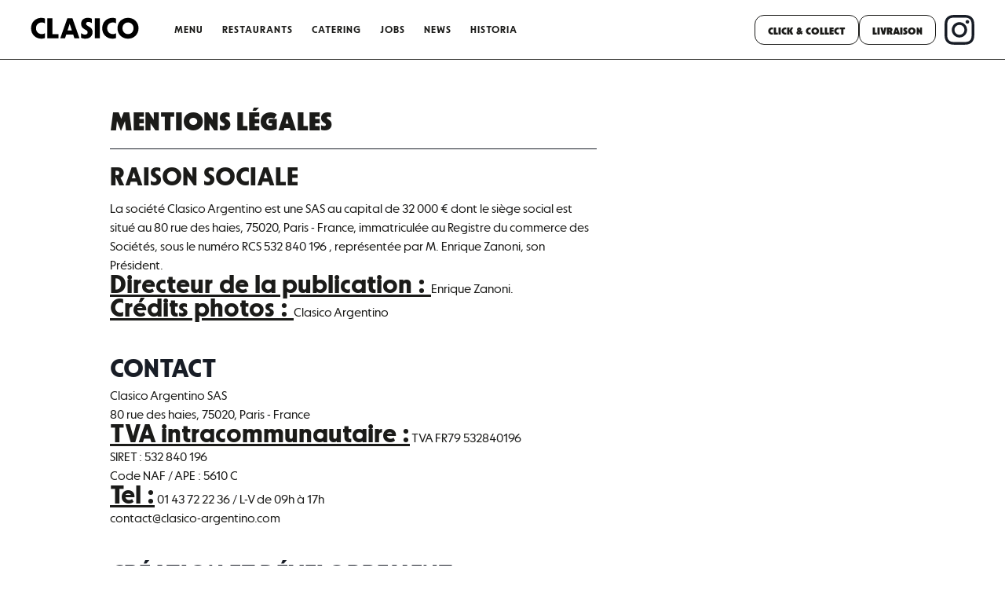

--- FILE ---
content_type: text/html; charset=utf-8
request_url: https://www.clasicoargentino.com/mentions-legales
body_size: 9637
content:
<!DOCTYPE html><!-- Last Published: Tue Jan 20 2026 11:22:51 GMT+0000 (Coordinated Universal Time) --><html data-wf-domain="www.clasicoargentino.com" data-wf-page="61cd6beca600e90c4c1e46f4" data-wf-site="61cd6beca600e93c951e46e3" lang="FR"><head><meta charset="utf-8"/><title>Mentions-légales Clasico Argentino</title><meta content="Dans les restaurants Clasico Argentino, nous faisons des empanadas et glaces artisanales dans un cadre authentique Argentin à emporter, sur place ou en livraison. Con mucho amor !" name="description"/><meta content="Mentions-légales Clasico Argentino" property="og:title"/><meta content="Dans les restaurants Clasico Argentino, nous faisons des empanadas et glaces artisanales dans un cadre authentique Argentin à emporter, sur place ou en livraison. Con mucho amor !" property="og:description"/><meta content="https://cdn.prod.website-files.com/61cd6beca600e93c951e46e3/639064e9c1cc25335a3794a2_empanadas%20argentinas.jpg" property="og:image"/><meta content="Mentions-légales Clasico Argentino" property="twitter:title"/><meta content="Dans les restaurants Clasico Argentino, nous faisons des empanadas et glaces artisanales dans un cadre authentique Argentin à emporter, sur place ou en livraison. Con mucho amor !" property="twitter:description"/><meta content="https://cdn.prod.website-files.com/61cd6beca600e93c951e46e3/639064e9c1cc25335a3794a2_empanadas%20argentinas.jpg" property="twitter:image"/><meta property="og:type" content="website"/><meta content="summary_large_image" name="twitter:card"/><meta content="width=device-width, initial-scale=1" name="viewport"/><link href="https://cdn.prod.website-files.com/61cd6beca600e93c951e46e3/css/clasico-argentino-preprod.webflow.shared.ac484d174.min.css" rel="stylesheet" type="text/css" integrity="sha384-rEhNF0PI/on1wYMSz79Uy1wEbC9i5xY+8wD7BpRdmyCLoR/l+/V0pLfO+lGGLJ6L" crossorigin="anonymous"/><link href="https://fonts.googleapis.com" rel="preconnect"/><link href="https://fonts.gstatic.com" rel="preconnect" crossorigin="anonymous"/><script src="https://ajax.googleapis.com/ajax/libs/webfont/1.6.26/webfont.js" type="text/javascript"></script><script type="text/javascript">WebFont.load({  google: {    families: ["PT Sans:400,400italic,700,700italic","Overpass:regular","Kanit:regular,900,900italic","Overpass:700"]  }});</script><script type="text/javascript">!function(o,c){var n=c.documentElement,t=" w-mod-";n.className+=t+"js",("ontouchstart"in o||o.DocumentTouch&&c instanceof DocumentTouch)&&(n.className+=t+"touch")}(window,document);</script><link href="https://cdn.prod.website-files.com/61cd6beca600e93c951e46e3/683ec23a74e669314cac15b3_Fichier%201-8.png" rel="shortcut icon" type="image/x-icon"/><link href="https://cdn.prod.website-files.com/61cd6beca600e93c951e46e3/683eb5a7058d8ee02650a2cc_Fichier%203-8.png" rel="apple-touch-icon"/><link href="https://www.clasico-argentino.com/mentions-legales" rel="canonical"/><script async="" src="https://www.googletagmanager.com/gtag/js?id=G-1NJQ2ELFGE"></script><script type="text/javascript">window.dataLayer = window.dataLayer || [];function gtag(){dataLayer.push(arguments);}gtag('set', 'developer_id.dZGVlNj', true);gtag('js', new Date());gtag('config', 'G-1NJQ2ELFGE');</script><script type="text/javascript">!function(f,b,e,v,n,t,s){if(f.fbq)return;n=f.fbq=function(){n.callMethod?n.callMethod.apply(n,arguments):n.queue.push(arguments)};if(!f._fbq)f._fbq=n;n.push=n;n.loaded=!0;n.version='2.0';n.agent='plwebflow';n.queue=[];t=b.createElement(e);t.async=!0;t.src=v;s=b.getElementsByTagName(e)[0];s.parentNode.insertBefore(t,s)}(window,document,'script','https://connect.facebook.net/en_US/fbevents.js');fbq('init', '651076698782074');fbq('track', 'PageView');</script><style>
  .body {
  	overflow-y: scroll;
    overflow-x: hidden;
  }
</style>
<link rel="alternate" hreflang="fr" href="https://clasico-argentino.com">
<link rel="alternate" hreflang="es" href="https://es.clasico-argentino.com">
<script type="text/javascript" src="https://cdn.weglot.com/weglot.min.js"></script>
<script>
    Weglot.initialize({
        api_key: 'wg_bbc69ce72ffe0d25d135a5bce385b6f43'
    });
</script>
<!-- Finsweet Cookie Consent -->
<script async src="https://cdn.jsdelivr.net/npm/@finsweet/cookie-consent@1/fs-cc.js" fs-cc-mode="opt-in"></script>

<meta name="facebook-domain-verification" content="hn4p5k9rcepj4vzz5pon2jdf33j5yj" />

<!-- Google tag (gtag.js) -->
<script async src="https://www.googletagmanager.com/gtag/js?id=G-RK12DDZ5GM"></script>
<script>
  window.dataLayer = window.dataLayer || [];
  function gtag(){dataLayer.push(arguments);}
  gtag('js', new Date());

  gtag('config', 'G-RK12DDZ5GM');
</script>

<!-- Hotjar Tracking Code for https://www.clasico-argentino.com/ -->
<script>
    (function(h,o,t,j,a,r){
        h.hj=h.hj||function(){(h.hj.q=h.hj.q||[]).push(arguments)};
        h._hjSettings={hjid:3709011,hjsv:6};
        a=o.getElementsByTagName('head')[0];
        r=o.createElement('script');r.async=1;
        r.src=t+h._hjSettings.hjid+j+h._hjSettings.hjsv;
        a.appendChild(r);
    })(window,document,'https://static.hotjar.com/c/hotjar-','.js?sv=');
</script>

<meta name="google-site-verification" content="hPKYSpdupMaZjfMxKG_4FJIlvgPjYNhcoeA1zKQeiCc" /></head><body class="body"><div class="custom-body"><div data-collapse="medium" data-animation="default" data-duration="400" data-easing="ease-in-expo" data-easing2="ease" data-doc-height="1" role="banner" class="navigation w-nav"><div class="navigation-container"><div class="navigation-left"><a href="/" class="brand w-nav-brand"><img src="https://cdn.prod.website-files.com/61cd6beca600e93c951e46e3/683ec3c4d158e1a299deec8f_Fichier%202.svg" alt="" class="logo"/></a><nav role="navigation" class="nav-menu w-nav-menu"><a href="/menu" class="nav-link w-nav-link">menu</a><a href="/restaurants" class="nav-link w-nav-link">ReSTAURANTS</a><a href="/catering" class="nav-link w-nav-link">CATERING</a><a href="/jobs" class="nav-link w-nav-link">JOBS</a><a href="/news" class="nav-link w-nav-link">NEWS</a><a href="/about" class="nav-link w-nav-link">Historia</a><div class="div-block-22"><a href="/click-collect" class="p-button mr-20 mobile font-mobile w-button">CLick &amp; collect</a><a href="/livraison" class="s-button mobile w-button">Livraison</a></div></nav></div><div class="navigation-right"><a href="/click-collect" class="s-button-small font-mobile w-button">CLick &amp; collect</a><a href="/livraison" class="s-button-small font-mobile w-button">Livraison</a><a href="https://www.instagram.com/clasicoargentino/?hl=fr" target="_blank" class="rs instagram2 ml-10 hide w-inline-block"><div class="insta-nav w-embed"><svg width="39" height="39" viewBox="0 0 39 39" fill="none" xmlns="http://www.w3.org/2000/svg">
<path d="M19.9641 4.39168C25.0366 4.39168 25.6374 4.41171 27.6402 4.50275C28.8452 4.51639 30.0388 4.7375 31.1687 5.15638C31.9882 5.4725 32.7323 5.95677 33.3532 6.57798C33.9741 7.1992 34.458 7.94359 34.7737 8.7632C35.1926 9.89255 35.4143 11.0855 35.4292 12.2899C35.5202 14.2927 35.5402 14.8935 35.5402 19.9678C35.5402 25.0422 35.5202 25.6412 35.4292 27.644C35.4143 28.8484 35.1926 30.0413 34.7737 31.1707C34.458 31.9903 33.9741 32.7347 33.3532 33.3559C32.7323 33.9771 31.9882 34.4614 31.1687 34.7775C30.0388 35.1964 28.8452 35.4175 27.6402 35.4311C25.6374 35.5222 25.0366 35.5422 19.9641 35.5422C14.8916 35.5422 14.2907 35.5222 12.288 35.4311C11.083 35.4175 9.88934 35.1964 8.75943 34.7775C7.93998 34.4614 7.19583 33.9771 6.57492 33.3559C5.95402 32.7347 5.47013 31.9903 5.15443 31.1707C4.73555 30.0413 4.51384 28.8484 4.49897 27.644C4.40793 25.6412 4.38972 25.0403 4.38972 19.9678C4.38972 14.8954 4.40793 14.2927 4.49897 12.2899C4.51384 11.0855 4.73555 9.89255 5.15443 8.7632C5.47013 7.94359 5.95402 7.1992 6.57492 6.57798C7.19583 5.95677 7.93998 5.4725 8.75943 5.15638C9.88935 4.73753 11.083 4.51642 12.288 4.50275C14.2907 4.41171 14.8916 4.39168 19.9641 4.39168ZM19.9641 0.96875C14.8042 0.96875 14.1578 0.9906 12.135 1.08346C10.5589 1.11525 8.99955 1.41382 7.52316 1.9665C6.25951 2.45444 5.11204 3.20163 4.15467 4.15994C3.1973 5.11825 2.45124 6.26645 1.96454 7.53058C1.41008 9.00584 1.11145 10.5649 1.0815 12.1406C0.988645 14.1671 0.966797 14.8152 0.966797 19.9697C0.966797 25.1241 0.988645 25.7759 1.0815 27.7987C1.11167 29.375 1.41029 30.9346 1.96454 32.4106C2.4522 33.6725 3.19828 34.8185 4.15491 35.7752C5.11154 36.7318 6.25759 37.4779 7.51953 37.9655C8.99567 38.5191 10.5552 38.8177 12.1314 38.8486C14.1578 38.9414 14.8042 38.9633 19.9604 38.9633C25.1167 38.9633 25.7667 38.9414 27.7895 38.8486C29.3657 38.8177 30.9252 38.5191 32.4013 37.9655C33.6633 37.4776 34.8095 36.7315 35.7663 35.7749C36.7232 34.8183 37.4698 33.6724 37.9581 32.4106C38.5148 30.9355 38.8176 29.3768 38.8539 27.8005C38.945 25.7741 38.9668 25.1259 38.9668 19.9715C38.9668 14.8171 38.945 14.1634 38.8539 12.1424C38.8221 10.5669 38.5236 9.00816 37.9709 7.53241C37.4834 6.26792 36.7367 5.11945 35.7787 4.16087C34.8208 3.20229 33.6728 2.45481 32.4086 1.9665C30.9322 1.41382 29.3729 1.11525 27.7968 1.08346C25.7703 0.9906 25.124 0.96875 19.9677 0.96875" fill="#181D26"/>
<path d="M19.965 10.2129C18.0355 10.2129 16.1494 10.785 14.5452 11.857C12.9409 12.9289 11.6905 14.4525 10.9522 16.235C10.2138 18.0176 10.0206 19.9791 10.397 21.8714C10.7735 23.7638 11.7026 25.502 13.0669 26.8663C14.4312 28.2306 16.1694 29.1597 18.0618 29.5362C19.9541 29.9126 21.9156 29.7194 23.6982 28.981C25.4807 28.2427 27.0043 26.9923 28.0762 25.388C29.1482 23.7838 29.7203 21.8977 29.7203 19.9682C29.7203 17.381 28.6925 14.8997 26.863 13.0702C25.0336 11.2407 22.5522 10.2129 19.965 10.2129ZM19.965 26.3007C18.7123 26.3018 17.4874 25.9313 16.4454 25.2361C15.4033 24.541 14.5908 23.5524 14.1107 22.3953C13.6305 21.2383 13.5044 19.9649 13.7481 18.7362C13.9918 17.5075 14.5945 16.3786 15.4799 15.4925C16.3652 14.6063 17.4936 14.0027 18.7221 13.7579C19.9506 13.5131 21.2241 13.6382 22.3815 14.1173C23.539 14.5965 24.5283 15.4081 25.2243 16.4496C25.9204 17.4911 26.2919 18.7156 26.2919 19.9682C26.2919 20.7998 26.1281 21.6233 25.8099 22.3916C25.4917 23.1598 25.0252 23.8579 24.4372 24.4459C23.8492 25.034 23.1511 25.5004 22.3828 25.8186C21.6145 26.1369 20.7911 26.3007 19.9595 26.3007" fill="#181D26"/>
<path d="M32.3863 9.8264C32.3863 10.2773 32.2526 10.718 32.0022 11.0928C31.7517 11.4677 31.3957 11.7599 30.9791 11.9324C30.5626 12.1049 30.1043 12.1501 29.6621 12.0621C29.2199 11.9742 28.8137 11.7571 28.4949 11.4383C28.1761 11.1195 27.959 10.7133 27.8711 10.2711C27.7831 9.82893 27.8283 9.37059 28.0008 8.95407C28.1733 8.53754 28.4655 8.18152 28.8404 7.93104C29.2152 7.68057 29.656 7.54688 30.1068 7.54688C30.7112 7.54736 31.2907 7.78768 31.7181 8.21507C32.1455 8.64246 32.3858 9.22198 32.3863 9.8264Z" fill="#181D26"/>
</svg></div></a><div class="menu-button w-nav-button"><div class="icon w-icon-nav-menu"></div></div></div></div></div><div class="section1-mentions-l-gales"><div class="container-1200 p-60"><div class="ml-block"><div class="title-separator align-left"><h1 class="h1 black">Mentions légales</h1><div class="separator-2 _100"></div></div><div class="div-block-19 mb-40"><h2 class="h2 black mb-10 left">Raison sociale</h2><div class="p1 align-left">La société Clasico Argentino est une SAS au capital de 32 000 € dont le siège social est situé au 80 rue des haies, 75020, Paris - France, immatriculée au Registre du commerce des Sociétés, sous le numéro RCS 532 840 196 , représentée par M. Enrique Zanoni, son Président.<br/><span class="text-span"><strong class="bold text-color-black">Directeur de la publication : </strong></span>Enrique Zanoni.<br/><span class="bold text-color-black">Crédits photos : </span>Clasico Argentino</div></div><div class="mentions-l-gales-details mb-40"><h2 class="h3 black">CONTACT</h2><div class="p1 align-left">Clasico Argentino SAS<br/>80 rue des haies, 75020, Paris - France<br/><span class="bold text-color-black">TVA intracommunautaire :</span> TVA FR79 532840196<br/>SIRET : 532 840 196<br/>Code NAF / APE : 5610 C<br/><span class="bold text-color-black">Tel :</span> 01 43 72 22 36 / L-V de 09h à 17h<br/>contact@clasico-argentino.com</div></div><div class="mentions-l-gales-details"><h2 class="h3 black">CRÉATION ET DÉVELOPPEMENT</h2><div class="p1 align-left"><span class="bold text-color-black">Direction artistique : </span>Clémence Letellier<br/><span class="bold text-color-black">Intégration :</span> Meryl Benitah<br/><span class="bold text-color-black">Contact : </span>Lalilala.io</div></div></div><div class="w-layout-grid grid-mention-l-gales"><div class="img-mentions-l-gales2"></div><div class="img-mentions-l-gales"></div></div></div></div><footer id="footer" class="footer fixedf static"><div class="container-100 w-container"><div class="footer-flex-container"><div id="w-node-_1837cae9-bbde-1b64-016e-46184d2dc0fa-4d2dc0f4" class="p0 grey">Clasico Argentino © 2026<a href="https://www.lalilala.io/"></a></div><div id="w-node-_1837cae9-bbde-1b64-016e-46184d2dc0fe-4d2dc0f4" class="newsletter"><h6 class="footer-heading mr-20 font-mobile">news</h6><div class="form-block-2 w-form"><form id="email-form" name="email-form" data-name="Email Form" method="get" class="subscribe-form-flex" data-wf-page-id="61cd6beca600e90c4c1e46f4" data-wf-element-id="1837cae9-bbde-1b64-016e-46184d2dc102" data-turnstile-sitekey="0x4AAAAAAAQTptj2So4dx43e"><div class="subscribe-form-input-wrapper"><input class="subscribe-form-input w-input" maxlength="256" name="Subscriber-Email-2" data-name="Subscriber Email 2" placeholder="Votre email" type="email" id="Subscriber-Email-2" required=""/></div><input type="submit" data-wait="Please wait..." class="submit-button font-mobile w-button" value="OK"/></form><div class="w-form-done"><div>Thank you! Your submission has been received!</div></div><div class="w-form-fail"><div>Oops! Something went wrong while submitting the form.</div></div></div></div><div id="w-node-_1837cae9-bbde-1b64-016e-46184d2dc0f7-4d2dc0f4" class="footer-links-component none"><a href="/rgpd-politique-de-gestion-des-donnees" class="footer-link">RGPD</a><a href="/franchise" class="footer-link">Franchise</a><a href="/mentions-legales" aria-current="page" class="footer-link w--current">Mention Légales</a><a href="/presse" class="footer-link">Presse</a><a href="/contact" class="footer-link">Contact</a></div><div id="w-node-_1837cae9-bbde-1b64-016e-46184d2dc114-4d2dc0f4" class="rs-block"><a href="/contact" class="rs contact mr-20 hide w-inline-block"></a><a href="https://www.linkedin.com/company/clasico-argentino/?originalSubdomain=fr" target="_blank" class="rs linkedin mr-20 w-inline-block"><div class="picto-rs w-embed"><svg width="41" height="41" viewBox="0 0 41 41" fill="none" xmlns="http://www.w3.org/2000/svg">
<g clip-path="url(#clip0_1894_6498)">
<g clip-path="url(#clip1_1894_6498)">
<mask id="mask0_1894_6498" style="mask-type:luminance" maskUnits="userSpaceOnUse" x="0" y="0" width="41" height="41">
<path d="M40.7799 0.0390625H0.779907V40.0391H40.7799V0.0390625Z" fill="white"/>
</mask>
<g mask="url(#mask0_1894_6498)">
<path d="M20.7804 39.5391C15.6087 39.5391 10.6489 37.4847 6.99184 33.8279C3.33481 30.171 1.28018 25.2112 1.27991 20.0396C1.27991 14.8677 3.33442 9.90769 6.99148 6.25063C10.6485 2.59358 15.6086 0.539062 20.7804 0.539062C25.9523 0.539062 30.9123 2.59358 34.5694 6.25063C38.2264 9.90769 40.281 14.8677 40.281 20.0396C40.2807 25.2112 38.226 30.171 34.569 33.8279C30.912 37.4847 25.9521 39.5391 20.7804 39.5391Z" stroke="#181D26"/>
<path d="M15.8502 15.5781H11.7106V28.9503H15.8502V15.5781Z" fill="#181D26"/>
<path d="M13.7598 13.8258C14.2487 13.8297 14.7277 13.6884 15.1361 13.4197C15.5446 13.1509 15.8639 12.7669 16.0538 12.3164C16.2436 11.8659 16.2953 11.3691 16.2024 10.8891C16.1094 10.4091 15.876 9.96758 15.5317 9.62048C15.1874 9.27337 14.7478 9.03637 14.2686 8.93952C13.7894 8.84268 13.2922 8.89037 12.8401 9.07653C12.3881 9.2627 12.0015 9.57896 11.7294 9.98518C11.4574 10.3914 11.3122 10.8693 11.3122 11.3582C11.3096 12.0099 11.5661 12.636 12.0251 13.0987C12.4841 13.5615 13.108 13.823 13.7598 13.8258Z" fill="#181D26"/>
<path d="M22.4672 21.9331C22.4672 20.0529 23.3321 18.9337 24.9894 18.9337C26.5112 18.9337 27.2427 20.0088 27.2427 21.9331V28.9523H31.3624V20.4859C31.3624 16.9043 29.3319 15.1723 26.4975 15.1723C25.6924 15.161 24.898 15.3583 24.1917 15.7451C23.4854 16.1318 22.8913 16.6948 22.4672 17.3793V15.5801H18.4967V28.9523H22.4672V21.9331Z" fill="#181D26"/>
</g>
</g>
</g>
<defs>
<clipPath id="clip0_1894_6498">
<rect width="40" height="40" fill="white" transform="translate(0.779907 0.0390625)"/>
</clipPath>
<clipPath id="clip1_1894_6498">
<rect width="40" height="40" fill="white" transform="translate(0.779907 0.0390625)"/>
</clipPath>
</defs>
</svg></div></a><a href="https://www.instagram.com/clasicoargentino/?hl=fr" target="_blank" class="rs instagram mr-20 w-inline-block"><div class="picto-rs w-embed"><svg width="41" height="41" viewBox="0 0 41 41" fill="none" xmlns="http://www.w3.org/2000/svg">
<g clip-path="url(#clip0_1894_6510)">
<g clip-path="url(#clip1_1894_6510)">
<path d="M20.7799 39.538C15.6084 39.538 10.6486 37.4837 6.99168 33.827C3.33475 30.1702 1.28018 25.2106 1.27991 20.039C1.27991 14.8673 3.33437 9.90744 6.99132 6.25048C10.6483 2.59352 15.6082 0.539062 20.7799 0.539062C25.9516 0.539062 30.9115 2.59352 34.5685 6.25048C38.2254 9.90744 40.2799 14.8673 40.2799 20.0391C40.2796 25.2106 38.2251 30.1702 34.5681 33.827C30.9112 37.4837 25.9514 39.538 20.7799 39.538Z" stroke="#181D26"/>
<path d="M20.7794 11.046C23.7072 11.046 24.054 11.0576 25.21 11.1101C25.9055 11.118 26.5945 11.2456 27.2467 11.4874C27.7197 11.6699 28.1492 11.9494 28.5076 12.308C28.866 12.6665 29.1453 13.0962 29.3275 13.5693C29.5693 14.2212 29.6973 14.9097 29.7058 15.6049C29.7584 16.7609 29.7699 17.1077 29.7699 20.0366C29.7699 22.9655 29.7584 23.3113 29.7058 24.4673C29.6973 25.1625 29.5693 25.8511 29.3275 26.5029C29.1453 26.976 28.866 27.4057 28.5076 27.7642C28.1492 28.1228 27.7197 28.4023 27.2467 28.5848C26.5945 28.8266 25.9055 28.9542 25.21 28.9621C24.054 29.0146 23.7072 29.0262 20.7794 29.0262C17.8515 29.0262 17.5047 29.0146 16.3487 28.9621C15.6532 28.9542 14.9642 28.8266 14.312 28.5848C13.839 28.4023 13.4095 28.1228 13.0511 27.7642C12.6927 27.4057 12.4134 26.976 12.2312 26.5029C11.9894 25.8511 11.8614 25.1625 11.8529 24.4673C11.8003 23.3113 11.7898 22.9645 11.7898 20.0366C11.7898 17.1088 11.8003 16.7609 11.8529 15.6049C11.8614 14.9097 11.9894 14.2212 12.2312 13.5693C12.4134 13.0962 12.6927 12.6665 13.0511 12.308C13.4095 11.9494 13.839 11.6699 14.312 11.4874C14.9642 11.2457 15.6532 11.118 16.3487 11.1101C17.5047 11.0576 17.8515 11.046 20.7794 11.046ZM20.7794 9.07031C17.8011 9.07031 17.428 9.08292 16.2604 9.13652C15.3507 9.15487 14.4506 9.32721 13.5984 9.64622C12.869 9.92786 12.2067 10.3591 11.6541 10.9123C11.1015 11.4654 10.6709 12.1282 10.39 12.8578C10.07 13.7093 9.89758 14.6092 9.88029 15.5187C9.8267 16.6884 9.81409 17.0625 9.81409 20.0377C9.81409 23.0128 9.8267 23.3891 9.88029 24.5566C9.89771 25.4665 10.0701 26.3667 10.39 27.2186C10.6715 27.947 11.1021 28.6085 11.6543 29.1607C12.2064 29.7128 12.8679 30.1435 13.5963 30.4249C14.4484 30.7444 15.3485 30.9168 16.2583 30.9346C17.428 30.9882 17.8011 31.0008 20.7773 31.0008C23.7534 31.0008 24.1286 30.9882 25.2962 30.9346C26.206 30.9168 27.1061 30.7444 27.9582 30.4249C28.6866 30.1433 29.3481 29.7126 29.9005 29.1605C30.4528 28.6083 30.8837 27.9469 31.1656 27.2186C31.4869 26.3672 31.6617 25.4675 31.6826 24.5577C31.7352 23.388 31.7478 23.0139 31.7478 20.0387C31.7478 17.0636 31.7352 16.6863 31.6826 15.5198C31.6643 14.6104 31.4919 13.7107 31.1729 12.8589C30.8915 12.129 30.4605 11.4661 29.9076 10.9128C29.3547 10.3595 28.692 9.92807 27.9624 9.64622C27.1102 9.32721 26.2101 9.15487 25.3004 9.13652C24.1307 9.08292 23.7576 9.07031 20.7815 9.07031" fill="#181D26"/>
<path d="M20.7799 14.4062C19.6662 14.4063 18.5775 14.7365 17.6516 15.3552C16.7256 15.9739 16.0039 16.8533 15.5777 17.8822C15.1515 18.9111 15.04 20.0433 15.2572 21.1356C15.4745 22.2279 16.0108 23.2312 16.7983 24.0186C17.5858 24.8061 18.5891 25.3424 19.6813 25.5597C20.7736 25.7769 21.9058 25.6654 22.9347 25.2393C23.9636 24.8131 24.843 24.0914 25.4617 23.1654C26.0804 22.2394 26.4107 21.1507 26.4107 20.0371C26.4107 18.5437 25.8174 17.1115 24.7615 16.0555C23.7055 14.9995 22.2732 14.4063 20.7799 14.4062ZM20.7799 23.6922C20.0568 23.6928 19.3498 23.4789 18.7483 23.0777C18.1469 22.6764 17.6779 22.1058 17.4008 21.438C17.1236 20.7702 17.0508 20.0352 17.1915 19.3259C17.3321 18.6167 17.68 17.9651 18.1911 17.4536C18.7021 16.9422 19.3534 16.5937 20.0625 16.4524C20.7716 16.3111 21.5067 16.3833 22.1747 16.6599C22.8428 16.9365 23.4138 17.4049 23.8156 18.0061C24.2174 18.6072 24.4318 19.314 24.4318 20.0371C24.4318 20.5171 24.3373 20.9923 24.1536 21.4358C23.9699 21.8793 23.7007 22.2822 23.3612 22.6216C23.0218 22.961 22.6189 23.2302 22.1755 23.4139C21.732 23.5976 21.2567 23.6922 20.7767 23.6922" fill="#181D26"/>
<path d="M27.9495 14.1829C27.9495 14.4432 27.8723 14.6976 27.7277 14.9139C27.5832 15.1303 27.3777 15.2989 27.1373 15.3985C26.8968 15.4981 26.6323 15.5242 26.3771 15.4734C26.1218 15.4226 25.8874 15.2973 25.7034 15.1133C25.5194 14.9293 25.394 14.6949 25.3433 14.4396C25.2925 14.1844 25.3186 13.9198 25.4181 13.6794C25.5177 13.439 25.6864 13.2335 25.9028 13.0889C26.1191 12.9444 26.3735 12.8672 26.6337 12.8672C26.9826 12.8675 27.3171 13.0062 27.5638 13.2529C27.8105 13.4996 27.9492 13.8341 27.9495 14.1829Z" fill="#181D26"/>
</g>
</g>
<defs>
<clipPath id="clip0_1894_6510">
<rect width="40" height="40" fill="white" transform="translate(0.779907 0.0390625)"/>
</clipPath>
<clipPath id="clip1_1894_6510">
<rect width="40" height="39.999" fill="white" transform="translate(0.779907 0.0390625)"/>
</clipPath>
</defs>
</svg></div></a><a href="https://www.facebook.com/ClasicoArgentino/" target="_blank" class="rs facebook mr-20 w-inline-block"><div class="picto-rs w-embed"><svg width="41" height="41" viewBox="0 0 41 41" fill="none" xmlns="http://www.w3.org/2000/svg">
<g clip-path="url(#clip0_1894_6519)">
<g clip-path="url(#clip1_1894_6519)">
<path d="M20.7799 39.538C15.6084 39.538 10.6486 37.4837 6.99169 33.827C3.33476 30.1702 1.28018 25.2106 1.27991 20.039C1.27991 14.8673 3.33437 9.90744 6.99132 6.25048C10.6483 2.59352 15.6082 0.539062 20.7799 0.539062C25.9516 0.539062 30.9115 2.59352 34.5685 6.25048C38.2254 9.90744 40.2799 14.8673 40.2799 20.0391C40.2796 25.2106 38.2251 30.1702 34.5681 33.827C30.9112 37.4837 25.9515 39.538 20.7799 39.538Z" stroke="#181D26"/>
<path d="M17.7325 32.1305H22.6003V19.9399H26.0021L26.3636 15.8581H22.6003V13.5324C22.6003 12.5698 22.7937 12.1894 23.7248 12.1894H26.3594V7.95312H22.9881C19.3656 7.95312 17.7335 9.54842 17.7335 12.6024V15.8602H15.2008V19.9935H17.7335L17.7325 32.1305Z" fill="#181D26"/>
</g>
</g>
<defs>
<clipPath id="clip0_1894_6519">
<rect width="40" height="40" fill="white" transform="translate(0.779907 0.0390625)"/>
</clipPath>
<clipPath id="clip1_1894_6519">
<rect width="40" height="39.999" fill="white" transform="translate(0.779907 0.0390625)"/>
</clipPath>
</defs>
</svg></div></a><div class="langage hide"><div data-w-id="906f9d7f-b909-dfc9-3629-8a8de83bdd76" class="wg-element-wrapper sw1"><a lang="fr" data-w-id="906f9d7f-b909-dfc9-3629-8a8de83bdd77" href="#" class="wg-selector-1 s1 w-inline-block"><div>FR</div><div class="wg-selector-highlight-wrapper"><div class="wg-selector-highlight h1"></div></div></a><a lang="es" data-w-id="906f9d7f-b909-dfc9-3629-8a8de83bdd7c" href="#" class="wg-selector-1 s2 w-inline-block"><div>ES</div><div class="wg-selector-highlight-wrapper"><div class="wg-selector-highlight h2"></div></div></a></div></div></div></div></div></footer></div><script src="https://d3e54v103j8qbb.cloudfront.net/js/jquery-3.5.1.min.dc5e7f18c8.js?site=61cd6beca600e93c951e46e3" type="text/javascript" integrity="sha256-9/aliU8dGd2tb6OSsuzixeV4y/faTqgFtohetphbbj0=" crossorigin="anonymous"></script><script src="https://cdn.prod.website-files.com/61cd6beca600e93c951e46e3/js/webflow.schunk.36b8fb49256177c8.js" type="text/javascript" integrity="sha384-4abIlA5/v7XaW1HMXKBgnUuhnjBYJ/Z9C1OSg4OhmVw9O3QeHJ/qJqFBERCDPv7G" crossorigin="anonymous"></script><script src="https://cdn.prod.website-files.com/61cd6beca600e93c951e46e3/js/webflow.2ada54b4.e84a6565dfc2f1a7.js" type="text/javascript" integrity="sha384-7RS/3UI804K0HwgqmZL5h71HA1QB8I/5ODcKI5L3NjQs7vUy9JMP1jwqVqnh9zSi" crossorigin="anonymous"></script></body></html>

--- FILE ---
content_type: text/css
request_url: https://cdn.prod.website-files.com/61cd6beca600e93c951e46e3/css/clasico-argentino-preprod.webflow.shared.ac484d174.min.css
body_size: 22914
content:
html{-webkit-text-size-adjust:100%;-ms-text-size-adjust:100%;font-family:sans-serif}body{margin:0}article,aside,details,figcaption,figure,footer,header,hgroup,main,menu,nav,section,summary{display:block}audio,canvas,progress,video{vertical-align:baseline;display:inline-block}audio:not([controls]){height:0;display:none}[hidden],template{display:none}a{background-color:#0000}a:active,a:hover{outline:0}abbr[title]{border-bottom:1px dotted}b,strong{font-weight:700}dfn{font-style:italic}h1{margin:.67em 0;font-size:2em}mark{color:#000;background:#ff0}small{font-size:80%}sub,sup{vertical-align:baseline;font-size:75%;line-height:0;position:relative}sup{top:-.5em}sub{bottom:-.25em}img{border:0}svg:not(:root){overflow:hidden}hr{box-sizing:content-box;height:0}pre{overflow:auto}code,kbd,pre,samp{font-family:monospace;font-size:1em}button,input,optgroup,select,textarea{color:inherit;font:inherit;margin:0}button{overflow:visible}button,select{text-transform:none}button,html input[type=button],input[type=reset]{-webkit-appearance:button;cursor:pointer}button[disabled],html input[disabled]{cursor:default}button::-moz-focus-inner,input::-moz-focus-inner{border:0;padding:0}input{line-height:normal}input[type=checkbox],input[type=radio]{box-sizing:border-box;padding:0}input[type=number]::-webkit-inner-spin-button,input[type=number]::-webkit-outer-spin-button{height:auto}input[type=search]{-webkit-appearance:none}input[type=search]::-webkit-search-cancel-button,input[type=search]::-webkit-search-decoration{-webkit-appearance:none}legend{border:0;padding:0}textarea{overflow:auto}optgroup{font-weight:700}table{border-collapse:collapse;border-spacing:0}td,th{padding:0}@font-face{font-family:webflow-icons;src:url([data-uri])format("truetype");font-weight:400;font-style:normal}[class^=w-icon-],[class*=\ w-icon-]{speak:none;font-variant:normal;text-transform:none;-webkit-font-smoothing:antialiased;-moz-osx-font-smoothing:grayscale;font-style:normal;font-weight:400;line-height:1;font-family:webflow-icons!important}.w-icon-slider-right:before{content:""}.w-icon-slider-left:before{content:""}.w-icon-nav-menu:before{content:""}.w-icon-arrow-down:before,.w-icon-dropdown-toggle:before{content:""}.w-icon-file-upload-remove:before{content:""}.w-icon-file-upload-icon:before{content:""}*{box-sizing:border-box}html{height:100%}body{color:#333;background-color:#fff;min-height:100%;margin:0;font-family:Arial,sans-serif;font-size:14px;line-height:20px}img{vertical-align:middle;max-width:100%;display:inline-block}html.w-mod-touch *{background-attachment:scroll!important}.w-block{display:block}.w-inline-block{max-width:100%;display:inline-block}.w-clearfix:before,.w-clearfix:after{content:" ";grid-area:1/1/2/2;display:table}.w-clearfix:after{clear:both}.w-hidden{display:none}.w-button{color:#fff;line-height:inherit;cursor:pointer;background-color:#3898ec;border:0;border-radius:0;padding:9px 15px;text-decoration:none;display:inline-block}input.w-button{-webkit-appearance:button}html[data-w-dynpage] [data-w-cloak]{color:#0000!important}.w-code-block{margin:unset}pre.w-code-block code{all:inherit}.w-optimization{display:contents}.w-webflow-badge,.w-webflow-badge>img{box-sizing:unset;width:unset;height:unset;max-height:unset;max-width:unset;min-height:unset;min-width:unset;margin:unset;padding:unset;float:unset;clear:unset;border:unset;border-radius:unset;background:unset;background-image:unset;background-position:unset;background-size:unset;background-repeat:unset;background-origin:unset;background-clip:unset;background-attachment:unset;background-color:unset;box-shadow:unset;transform:unset;direction:unset;font-family:unset;font-weight:unset;color:unset;font-size:unset;line-height:unset;font-style:unset;font-variant:unset;text-align:unset;letter-spacing:unset;-webkit-text-decoration:unset;text-decoration:unset;text-indent:unset;text-transform:unset;list-style-type:unset;text-shadow:unset;vertical-align:unset;cursor:unset;white-space:unset;word-break:unset;word-spacing:unset;word-wrap:unset;transition:unset}.w-webflow-badge{white-space:nowrap;cursor:pointer;box-shadow:0 0 0 1px #0000001a,0 1px 3px #0000001a;visibility:visible!important;opacity:1!important;z-index:2147483647!important;color:#aaadb0!important;overflow:unset!important;background-color:#fff!important;border-radius:3px!important;width:auto!important;height:auto!important;margin:0!important;padding:6px!important;font-size:12px!important;line-height:14px!important;text-decoration:none!important;display:inline-block!important;position:fixed!important;inset:auto 12px 12px auto!important;transform:none!important}.w-webflow-badge>img{position:unset;visibility:unset!important;opacity:1!important;vertical-align:middle!important;display:inline-block!important}h1,h2,h3,h4,h5,h6{margin-bottom:10px;font-weight:700}h1{margin-top:20px;font-size:38px;line-height:44px}h2{margin-top:20px;font-size:32px;line-height:36px}h3{margin-top:20px;font-size:24px;line-height:30px}h4{margin-top:10px;font-size:18px;line-height:24px}h5{margin-top:10px;font-size:14px;line-height:20px}h6{margin-top:10px;font-size:12px;line-height:18px}p{margin-top:0;margin-bottom:10px}blockquote{border-left:5px solid #e2e2e2;margin:0 0 10px;padding:10px 20px;font-size:18px;line-height:22px}figure{margin:0 0 10px}figcaption{text-align:center;margin-top:5px}ul,ol{margin-top:0;margin-bottom:10px;padding-left:40px}.w-list-unstyled{padding-left:0;list-style:none}.w-embed:before,.w-embed:after{content:" ";grid-area:1/1/2/2;display:table}.w-embed:after{clear:both}.w-video{width:100%;padding:0;position:relative}.w-video iframe,.w-video object,.w-video embed{border:none;width:100%;height:100%;position:absolute;top:0;left:0}fieldset{border:0;margin:0;padding:0}button,[type=button],[type=reset]{cursor:pointer;-webkit-appearance:button;border:0}.w-form{margin:0 0 15px}.w-form-done{text-align:center;background-color:#ddd;padding:20px;display:none}.w-form-fail{background-color:#ffdede;margin-top:10px;padding:10px;display:none}label{margin-bottom:5px;font-weight:700;display:block}.w-input,.w-select{color:#333;vertical-align:middle;background-color:#fff;border:1px solid #ccc;width:100%;height:38px;margin-bottom:10px;padding:8px 12px;font-size:14px;line-height:1.42857;display:block}.w-input::placeholder,.w-select::placeholder{color:#999}.w-input:focus,.w-select:focus{border-color:#3898ec;outline:0}.w-input[disabled],.w-select[disabled],.w-input[readonly],.w-select[readonly],fieldset[disabled] .w-input,fieldset[disabled] .w-select{cursor:not-allowed}.w-input[disabled]:not(.w-input-disabled),.w-select[disabled]:not(.w-input-disabled),.w-input[readonly],.w-select[readonly],fieldset[disabled]:not(.w-input-disabled) .w-input,fieldset[disabled]:not(.w-input-disabled) .w-select{background-color:#eee}textarea.w-input,textarea.w-select{height:auto}.w-select{background-color:#f3f3f3}.w-select[multiple]{height:auto}.w-form-label{cursor:pointer;margin-bottom:0;font-weight:400;display:inline-block}.w-radio{margin-bottom:5px;padding-left:20px;display:block}.w-radio:before,.w-radio:after{content:" ";grid-area:1/1/2/2;display:table}.w-radio:after{clear:both}.w-radio-input{float:left;margin:3px 0 0 -20px;line-height:normal}.w-file-upload{margin-bottom:10px;display:block}.w-file-upload-input{opacity:0;z-index:-100;width:.1px;height:.1px;position:absolute;overflow:hidden}.w-file-upload-default,.w-file-upload-uploading,.w-file-upload-success{color:#333;display:inline-block}.w-file-upload-error{margin-top:10px;display:block}.w-file-upload-default.w-hidden,.w-file-upload-uploading.w-hidden,.w-file-upload-error.w-hidden,.w-file-upload-success.w-hidden{display:none}.w-file-upload-uploading-btn{cursor:pointer;background-color:#fafafa;border:1px solid #ccc;margin:0;padding:8px 12px;font-size:14px;font-weight:400;display:flex}.w-file-upload-file{background-color:#fafafa;border:1px solid #ccc;flex-grow:1;justify-content:space-between;margin:0;padding:8px 9px 8px 11px;display:flex}.w-file-upload-file-name{font-size:14px;font-weight:400;display:block}.w-file-remove-link{cursor:pointer;width:auto;height:auto;margin-top:3px;margin-left:10px;padding:3px;display:block}.w-icon-file-upload-remove{margin:auto;font-size:10px}.w-file-upload-error-msg{color:#ea384c;padding:2px 0;display:inline-block}.w-file-upload-info{padding:0 12px;line-height:38px;display:inline-block}.w-file-upload-label{cursor:pointer;background-color:#fafafa;border:1px solid #ccc;margin:0;padding:8px 12px;font-size:14px;font-weight:400;display:inline-block}.w-icon-file-upload-icon,.w-icon-file-upload-uploading{width:20px;margin-right:8px;display:inline-block}.w-icon-file-upload-uploading{height:20px}.w-container{max-width:940px;margin-left:auto;margin-right:auto}.w-container:before,.w-container:after{content:" ";grid-area:1/1/2/2;display:table}.w-container:after{clear:both}.w-container .w-row{margin-left:-10px;margin-right:-10px}.w-row:before,.w-row:after{content:" ";grid-area:1/1/2/2;display:table}.w-row:after{clear:both}.w-row .w-row{margin-left:0;margin-right:0}.w-col{float:left;width:100%;min-height:1px;padding-left:10px;padding-right:10px;position:relative}.w-col .w-col{padding-left:0;padding-right:0}.w-col-1{width:8.33333%}.w-col-2{width:16.6667%}.w-col-3{width:25%}.w-col-4{width:33.3333%}.w-col-5{width:41.6667%}.w-col-6{width:50%}.w-col-7{width:58.3333%}.w-col-8{width:66.6667%}.w-col-9{width:75%}.w-col-10{width:83.3333%}.w-col-11{width:91.6667%}.w-col-12{width:100%}.w-hidden-main{display:none!important}@media screen and (max-width:991px){.w-container{max-width:728px}.w-hidden-main{display:inherit!important}.w-hidden-medium{display:none!important}.w-col-medium-1{width:8.33333%}.w-col-medium-2{width:16.6667%}.w-col-medium-3{width:25%}.w-col-medium-4{width:33.3333%}.w-col-medium-5{width:41.6667%}.w-col-medium-6{width:50%}.w-col-medium-7{width:58.3333%}.w-col-medium-8{width:66.6667%}.w-col-medium-9{width:75%}.w-col-medium-10{width:83.3333%}.w-col-medium-11{width:91.6667%}.w-col-medium-12{width:100%}.w-col-stack{width:100%;left:auto;right:auto}}@media screen and (max-width:767px){.w-hidden-main,.w-hidden-medium{display:inherit!important}.w-hidden-small{display:none!important}.w-row,.w-container .w-row{margin-left:0;margin-right:0}.w-col{width:100%;left:auto;right:auto}.w-col-small-1{width:8.33333%}.w-col-small-2{width:16.6667%}.w-col-small-3{width:25%}.w-col-small-4{width:33.3333%}.w-col-small-5{width:41.6667%}.w-col-small-6{width:50%}.w-col-small-7{width:58.3333%}.w-col-small-8{width:66.6667%}.w-col-small-9{width:75%}.w-col-small-10{width:83.3333%}.w-col-small-11{width:91.6667%}.w-col-small-12{width:100%}}@media screen and (max-width:479px){.w-container{max-width:none}.w-hidden-main,.w-hidden-medium,.w-hidden-small{display:inherit!important}.w-hidden-tiny{display:none!important}.w-col{width:100%}.w-col-tiny-1{width:8.33333%}.w-col-tiny-2{width:16.6667%}.w-col-tiny-3{width:25%}.w-col-tiny-4{width:33.3333%}.w-col-tiny-5{width:41.6667%}.w-col-tiny-6{width:50%}.w-col-tiny-7{width:58.3333%}.w-col-tiny-8{width:66.6667%}.w-col-tiny-9{width:75%}.w-col-tiny-10{width:83.3333%}.w-col-tiny-11{width:91.6667%}.w-col-tiny-12{width:100%}}.w-widget{position:relative}.w-widget-map{width:100%;height:400px}.w-widget-map label{width:auto;display:inline}.w-widget-map img{max-width:inherit}.w-widget-map .gm-style-iw{text-align:center}.w-widget-map .gm-style-iw>button{display:none!important}.w-widget-twitter{overflow:hidden}.w-widget-twitter-count-shim{vertical-align:top;text-align:center;background:#fff;border:1px solid #758696;border-radius:3px;width:28px;height:20px;display:inline-block;position:relative}.w-widget-twitter-count-shim *{pointer-events:none;-webkit-user-select:none;user-select:none}.w-widget-twitter-count-shim .w-widget-twitter-count-inner{text-align:center;color:#999;font-family:serif;font-size:15px;line-height:12px;position:relative}.w-widget-twitter-count-shim .w-widget-twitter-count-clear{display:block;position:relative}.w-widget-twitter-count-shim.w--large{width:36px;height:28px}.w-widget-twitter-count-shim.w--large .w-widget-twitter-count-inner{font-size:18px;line-height:18px}.w-widget-twitter-count-shim:not(.w--vertical){margin-left:5px;margin-right:8px}.w-widget-twitter-count-shim:not(.w--vertical).w--large{margin-left:6px}.w-widget-twitter-count-shim:not(.w--vertical):before,.w-widget-twitter-count-shim:not(.w--vertical):after{content:" ";pointer-events:none;border:solid #0000;width:0;height:0;position:absolute;top:50%;left:0}.w-widget-twitter-count-shim:not(.w--vertical):before{border-width:4px;border-color:#75869600 #5d6c7b #75869600 #75869600;margin-top:-4px;margin-left:-9px}.w-widget-twitter-count-shim:not(.w--vertical).w--large:before{border-width:5px;margin-top:-5px;margin-left:-10px}.w-widget-twitter-count-shim:not(.w--vertical):after{border-width:4px;border-color:#fff0 #fff #fff0 #fff0;margin-top:-4px;margin-left:-8px}.w-widget-twitter-count-shim:not(.w--vertical).w--large:after{border-width:5px;margin-top:-5px;margin-left:-9px}.w-widget-twitter-count-shim.w--vertical{width:61px;height:33px;margin-bottom:8px}.w-widget-twitter-count-shim.w--vertical:before,.w-widget-twitter-count-shim.w--vertical:after{content:" ";pointer-events:none;border:solid #0000;width:0;height:0;position:absolute;top:100%;left:50%}.w-widget-twitter-count-shim.w--vertical:before{border-width:5px;border-color:#5d6c7b #75869600 #75869600;margin-left:-5px}.w-widget-twitter-count-shim.w--vertical:after{border-width:4px;border-color:#fff #fff0 #fff0;margin-left:-4px}.w-widget-twitter-count-shim.w--vertical .w-widget-twitter-count-inner{font-size:18px;line-height:22px}.w-widget-twitter-count-shim.w--vertical.w--large{width:76px}.w-background-video{color:#fff;height:500px;position:relative;overflow:hidden}.w-background-video>video{object-fit:cover;z-index:-100;background-position:50%;background-size:cover;width:100%;height:100%;margin:auto;position:absolute;inset:-100%}.w-background-video>video::-webkit-media-controls-start-playback-button{-webkit-appearance:none;display:none!important}.w-background-video--control{background-color:#0000;padding:0;position:absolute;bottom:1em;right:1em}.w-background-video--control>[hidden]{display:none!important}.w-slider{text-align:center;clear:both;-webkit-tap-highlight-color:#0000;tap-highlight-color:#0000;background:#ddd;height:300px;position:relative}.w-slider-mask{z-index:1;white-space:nowrap;height:100%;display:block;position:relative;left:0;right:0;overflow:hidden}.w-slide{vertical-align:top;white-space:normal;text-align:left;width:100%;height:100%;display:inline-block;position:relative}.w-slider-nav{z-index:2;text-align:center;-webkit-tap-highlight-color:#0000;tap-highlight-color:#0000;height:40px;margin:auto;padding-top:10px;position:absolute;inset:auto 0 0}.w-slider-nav.w-round>div{border-radius:100%}.w-slider-nav.w-num>div{font-size:inherit;line-height:inherit;width:auto;height:auto;padding:.2em .5em}.w-slider-nav.w-shadow>div{box-shadow:0 0 3px #3336}.w-slider-nav-invert{color:#fff}.w-slider-nav-invert>div{background-color:#2226}.w-slider-nav-invert>div.w-active{background-color:#222}.w-slider-dot{cursor:pointer;background-color:#fff6;width:1em;height:1em;margin:0 3px .5em;transition:background-color .1s,color .1s;display:inline-block;position:relative}.w-slider-dot.w-active{background-color:#fff}.w-slider-dot:focus{outline:none;box-shadow:0 0 0 2px #fff}.w-slider-dot:focus.w-active{box-shadow:none}.w-slider-arrow-left,.w-slider-arrow-right{cursor:pointer;color:#fff;-webkit-tap-highlight-color:#0000;tap-highlight-color:#0000;-webkit-user-select:none;user-select:none;width:80px;margin:auto;font-size:40px;position:absolute;inset:0;overflow:hidden}.w-slider-arrow-left [class^=w-icon-],.w-slider-arrow-right [class^=w-icon-],.w-slider-arrow-left [class*=\ w-icon-],.w-slider-arrow-right [class*=\ w-icon-]{position:absolute}.w-slider-arrow-left:focus,.w-slider-arrow-right:focus{outline:0}.w-slider-arrow-left{z-index:3;right:auto}.w-slider-arrow-right{z-index:4;left:auto}.w-icon-slider-left,.w-icon-slider-right{width:1em;height:1em;margin:auto;inset:0}.w-slider-aria-label{clip:rect(0 0 0 0);border:0;width:1px;height:1px;margin:-1px;padding:0;position:absolute;overflow:hidden}.w-slider-force-show{display:block!important}.w-dropdown{text-align:left;z-index:900;margin-left:auto;margin-right:auto;display:inline-block;position:relative}.w-dropdown-btn,.w-dropdown-toggle,.w-dropdown-link{vertical-align:top;color:#222;text-align:left;white-space:nowrap;margin-left:auto;margin-right:auto;padding:20px;text-decoration:none;position:relative}.w-dropdown-toggle{-webkit-user-select:none;user-select:none;cursor:pointer;padding-right:40px;display:inline-block}.w-dropdown-toggle:focus{outline:0}.w-icon-dropdown-toggle{width:1em;height:1em;margin:auto 20px auto auto;position:absolute;top:0;bottom:0;right:0}.w-dropdown-list{background:#ddd;min-width:100%;display:none;position:absolute}.w-dropdown-list.w--open{display:block}.w-dropdown-link{color:#222;padding:10px 20px;display:block}.w-dropdown-link.w--current{color:#0082f3}.w-dropdown-link:focus{outline:0}@media screen and (max-width:767px){.w-nav-brand{padding-left:10px}}.w-lightbox-backdrop{cursor:auto;letter-spacing:normal;text-indent:0;text-shadow:none;text-transform:none;visibility:visible;white-space:normal;word-break:normal;word-spacing:normal;word-wrap:normal;color:#fff;text-align:center;z-index:2000;opacity:0;-webkit-user-select:none;-moz-user-select:none;-webkit-tap-highlight-color:transparent;background:#000000e6;outline:0;font-family:Helvetica Neue,Helvetica,Ubuntu,Segoe UI,Verdana,sans-serif;font-size:17px;font-style:normal;font-weight:300;line-height:1.2;list-style:disc;position:fixed;inset:0;-webkit-transform:translate(0)}.w-lightbox-backdrop,.w-lightbox-container{-webkit-overflow-scrolling:touch;height:100%;overflow:auto}.w-lightbox-content{height:100vh;position:relative;overflow:hidden}.w-lightbox-view{opacity:0;width:100vw;height:100vh;position:absolute}.w-lightbox-view:before{content:"";height:100vh}.w-lightbox-group,.w-lightbox-group .w-lightbox-view,.w-lightbox-group .w-lightbox-view:before{height:86vh}.w-lightbox-frame,.w-lightbox-view:before{vertical-align:middle;display:inline-block}.w-lightbox-figure{margin:0;position:relative}.w-lightbox-group .w-lightbox-figure{cursor:pointer}.w-lightbox-img{width:auto;max-width:none;height:auto}.w-lightbox-image{float:none;max-width:100vw;max-height:100vh;display:block}.w-lightbox-group .w-lightbox-image{max-height:86vh}.w-lightbox-caption{text-align:left;text-overflow:ellipsis;white-space:nowrap;background:#0006;padding:.5em 1em;position:absolute;bottom:0;left:0;right:0;overflow:hidden}.w-lightbox-embed{width:100%;height:100%;position:absolute;inset:0}.w-lightbox-control{cursor:pointer;background-position:50%;background-repeat:no-repeat;background-size:24px;width:4em;transition:all .3s;position:absolute;top:0}.w-lightbox-left{background-image:url([data-uri]);display:none;bottom:0;left:0}.w-lightbox-right{background-image:url([data-uri]);display:none;bottom:0;right:0}.w-lightbox-close{background-image:url([data-uri]);background-size:18px;height:2.6em;right:0}.w-lightbox-strip{white-space:nowrap;padding:0 1vh;line-height:0;position:absolute;bottom:0;left:0;right:0;overflow:auto hidden}.w-lightbox-item{box-sizing:content-box;cursor:pointer;width:10vh;padding:2vh 1vh;display:inline-block;-webkit-transform:translate(0,0)}.w-lightbox-active{opacity:.3}.w-lightbox-thumbnail{background:#222;height:10vh;position:relative;overflow:hidden}.w-lightbox-thumbnail-image{position:absolute;top:0;left:0}.w-lightbox-thumbnail .w-lightbox-tall{width:100%;top:50%;transform:translateY(-50%)}.w-lightbox-thumbnail .w-lightbox-wide{height:100%;left:50%;transform:translate(-50%)}.w-lightbox-spinner{box-sizing:border-box;border:5px solid #0006;border-radius:50%;width:40px;height:40px;margin-top:-20px;margin-left:-20px;animation:.8s linear infinite spin;position:absolute;top:50%;left:50%}.w-lightbox-spinner:after{content:"";border:3px solid #0000;border-bottom-color:#fff;border-radius:50%;position:absolute;inset:-4px}.w-lightbox-hide{display:none}.w-lightbox-noscroll{overflow:hidden}@media (min-width:768px){.w-lightbox-content{height:96vh;margin-top:2vh}.w-lightbox-view,.w-lightbox-view:before{height:96vh}.w-lightbox-group,.w-lightbox-group .w-lightbox-view,.w-lightbox-group .w-lightbox-view:before{height:84vh}.w-lightbox-image{max-width:96vw;max-height:96vh}.w-lightbox-group .w-lightbox-image{max-width:82.3vw;max-height:84vh}.w-lightbox-left,.w-lightbox-right{opacity:.5;display:block}.w-lightbox-close{opacity:.8}.w-lightbox-control:hover{opacity:1}}.w-lightbox-inactive,.w-lightbox-inactive:hover{opacity:0}.w-richtext:before,.w-richtext:after{content:" ";grid-area:1/1/2/2;display:table}.w-richtext:after{clear:both}.w-richtext[contenteditable=true]:before,.w-richtext[contenteditable=true]:after{white-space:initial}.w-richtext ol,.w-richtext ul{overflow:hidden}.w-richtext .w-richtext-figure-selected.w-richtext-figure-type-video div:after,.w-richtext .w-richtext-figure-selected[data-rt-type=video] div:after,.w-richtext .w-richtext-figure-selected.w-richtext-figure-type-image div,.w-richtext .w-richtext-figure-selected[data-rt-type=image] div{outline:2px solid #2895f7}.w-richtext figure.w-richtext-figure-type-video>div:after,.w-richtext figure[data-rt-type=video]>div:after{content:"";display:none;position:absolute;inset:0}.w-richtext figure{max-width:60%;position:relative}.w-richtext figure>div:before{cursor:default!important}.w-richtext figure img{width:100%}.w-richtext figure figcaption.w-richtext-figcaption-placeholder{opacity:.6}.w-richtext figure div{color:#0000;font-size:0}.w-richtext figure.w-richtext-figure-type-image,.w-richtext figure[data-rt-type=image]{display:table}.w-richtext figure.w-richtext-figure-type-image>div,.w-richtext figure[data-rt-type=image]>div{display:inline-block}.w-richtext figure.w-richtext-figure-type-image>figcaption,.w-richtext figure[data-rt-type=image]>figcaption{caption-side:bottom;display:table-caption}.w-richtext figure.w-richtext-figure-type-video,.w-richtext figure[data-rt-type=video]{width:60%;height:0}.w-richtext figure.w-richtext-figure-type-video iframe,.w-richtext figure[data-rt-type=video] iframe{width:100%;height:100%;position:absolute;top:0;left:0}.w-richtext figure.w-richtext-figure-type-video>div,.w-richtext figure[data-rt-type=video]>div{width:100%}.w-richtext figure.w-richtext-align-center{clear:both;margin-left:auto;margin-right:auto}.w-richtext figure.w-richtext-align-center.w-richtext-figure-type-image>div,.w-richtext figure.w-richtext-align-center[data-rt-type=image]>div{max-width:100%}.w-richtext figure.w-richtext-align-normal{clear:both}.w-richtext figure.w-richtext-align-fullwidth{text-align:center;clear:both;width:100%;max-width:100%;margin-left:auto;margin-right:auto;display:block}.w-richtext figure.w-richtext-align-fullwidth>div{padding-bottom:inherit;display:inline-block}.w-richtext figure.w-richtext-align-fullwidth>figcaption{display:block}.w-richtext figure.w-richtext-align-floatleft{float:left;clear:none;margin-right:15px}.w-richtext figure.w-richtext-align-floatright{float:right;clear:none;margin-left:15px}.w-nav{z-index:1000;background:#ddd;position:relative}.w-nav:before,.w-nav:after{content:" ";grid-area:1/1/2/2;display:table}.w-nav:after{clear:both}.w-nav-brand{float:left;color:#333;text-decoration:none;position:relative}.w-nav-link{vertical-align:top;color:#222;text-align:left;margin-left:auto;margin-right:auto;padding:20px;text-decoration:none;display:inline-block;position:relative}.w-nav-link.w--current{color:#0082f3}.w-nav-menu{float:right;position:relative}[data-nav-menu-open]{text-align:center;background:#c8c8c8;min-width:200px;position:absolute;top:100%;left:0;right:0;overflow:visible;display:block!important}.w--nav-link-open{display:block;position:relative}.w-nav-overlay{width:100%;display:none;position:absolute;top:100%;left:0;right:0;overflow:hidden}.w-nav-overlay [data-nav-menu-open]{top:0}.w-nav[data-animation=over-left] .w-nav-overlay{width:auto}.w-nav[data-animation=over-left] .w-nav-overlay,.w-nav[data-animation=over-left] [data-nav-menu-open]{z-index:1;top:0;right:auto}.w-nav[data-animation=over-right] .w-nav-overlay{width:auto}.w-nav[data-animation=over-right] .w-nav-overlay,.w-nav[data-animation=over-right] [data-nav-menu-open]{z-index:1;top:0;left:auto}.w-nav-button{float:right;cursor:pointer;-webkit-tap-highlight-color:#0000;tap-highlight-color:#0000;-webkit-user-select:none;user-select:none;padding:18px;font-size:24px;display:none;position:relative}.w-nav-button:focus{outline:0}.w-nav-button.w--open{color:#fff;background-color:#c8c8c8}.w-nav[data-collapse=all] .w-nav-menu{display:none}.w-nav[data-collapse=all] .w-nav-button,.w--nav-dropdown-open,.w--nav-dropdown-toggle-open{display:block}.w--nav-dropdown-list-open{position:static}@media screen and (max-width:991px){.w-nav[data-collapse=medium] .w-nav-menu{display:none}.w-nav[data-collapse=medium] .w-nav-button{display:block}}@media screen and (max-width:767px){.w-nav[data-collapse=small] .w-nav-menu{display:none}.w-nav[data-collapse=small] .w-nav-button{display:block}.w-nav-brand{padding-left:10px}}@media screen and (max-width:479px){.w-nav[data-collapse=tiny] .w-nav-menu{display:none}.w-nav[data-collapse=tiny] .w-nav-button{display:block}}.w-tabs{position:relative}.w-tabs:before,.w-tabs:after{content:" ";grid-area:1/1/2/2;display:table}.w-tabs:after{clear:both}.w-tab-menu{position:relative}.w-tab-link{vertical-align:top;text-align:left;cursor:pointer;color:#222;background-color:#ddd;padding:9px 30px;text-decoration:none;display:inline-block;position:relative}.w-tab-link.w--current{background-color:#c8c8c8}.w-tab-link:focus{outline:0}.w-tab-content{display:block;position:relative;overflow:hidden}.w-tab-pane{display:none;position:relative}.w--tab-active{display:block}@media screen and (max-width:479px){.w-tab-link{display:block}}.w-ix-emptyfix:after{content:""}@keyframes spin{0%{transform:rotate(0)}to{transform:rotate(360deg)}}.w-dyn-empty{background-color:#ddd;padding:10px}.w-dyn-hide,.w-dyn-bind-empty,.w-condition-invisible{display:none!important}.wf-layout-layout{display:grid}@font-face{font-family:Radion;src:url(https://cdn.prod.website-files.com/61cd6beca600e93c951e46e3/683ec6e0ee93dad5c22828b8_Radion-BLight.ttf)format("truetype");font-weight:300;font-style:normal;font-display:swap}@font-face{font-family:Radion;src:url(https://cdn.prod.website-files.com/61cd6beca600e93c951e46e3/683ec6e0e99d2f5a91e17086_Radion-BDemiBold.ttf)format("truetype");font-weight:600;font-style:normal;font-display:swap}@font-face{font-family:Radion;src:url(https://cdn.prod.website-files.com/61cd6beca600e93c951e46e3/683ec6e1ee93dad5c22828e1_Radion-BBlack.ttf)format("truetype");font-weight:900;font-style:normal;font-display:swap}@font-face{font-family:Radion;src:url(https://cdn.prod.website-files.com/61cd6beca600e93c951e46e3/683ec6e0a4ec8a8f7f4a1255_Radion-BRegular.ttf)format("truetype");font-weight:400;font-style:normal;font-display:swap}@font-face{font-family:Radion;src:url(https://cdn.prod.website-files.com/61cd6beca600e93c951e46e3/683ec6e00013a51692273190_Radion-BBold.ttf)format("truetype");font-weight:700;font-style:normal;font-display:swap}@font-face{font-family:Bemio;src:url(https://cdn.prod.website-files.com/61cd6beca600e93c951e46e3/61cd6beca600e952701e471a_Bemio%20Italic.otf)format("opentype"),url(https://cdn.prod.website-files.com/61cd6beca600e93c951e46e3/61cd6beca600e952701e471a_Bemio%20Italic.otf)format("opentype");font-weight:400;font-style:italic;font-display:swap}@font-face{font-family:Bemio;src:url(https://cdn.prod.website-files.com/61cd6beca600e93c951e46e3/61cd6beca600e92a9e1e4719_Bemio.otf)format("opentype");font-weight:400;font-style:normal;font-display:swap}@font-face{font-family:Aeonikmono;src:url(https://cdn.prod.website-files.com/61cd6beca600e93c951e46e3/683ec6e081ea9eed88cb12bf_AeonikMono-Bold.otf)format("opentype");font-weight:700;font-style:normal;font-display:swap}@font-face{font-family:Aeonikmono;src:url(https://cdn.prod.website-files.com/61cd6beca600e93c951e46e3/683ec6e081ea9eed88cb12d0_AeonikMono-Light.otf)format("opentype");font-weight:300;font-style:normal;font-display:swap}@font-face{font-family:Aeonikmono;src:url(https://cdn.prod.website-files.com/61cd6beca600e93c951e46e3/683ec6e0e99d2f5a91e17064_AeonikMono-Medium.otf)format("opentype");font-weight:500;font-style:normal;font-display:swap}@font-face{font-family:Rexton;src:url(https://cdn.prod.website-files.com/61cd6beca600e93c951e46e3/683ec6e051c824411f6c4152_Rexton%20Black.otf)format("opentype");font-weight:900;font-style:normal;font-display:swap}@font-face{font-family:Rexton;src:url(https://cdn.prod.website-files.com/61cd6beca600e93c951e46e3/683ec6e08130578374f640e3_Rexton%20Light.otf)format("opentype");font-weight:300;font-style:normal;font-display:swap}@font-face{font-family:Aeonikmono;src:url(https://cdn.prod.website-files.com/61cd6beca600e93c951e46e3/683ec6e051c824411f6c4140_AeonikMono-Regular.otf)format("opentype");font-weight:400;font-style:normal;font-display:swap}:root{--light-sky-blue:#88d8ff;--deep-sky-blue:#53b9e8;--black:#1b1b19;--white:white;--gris:#585851;--dim-grey:#707070;--bleu-nouvelle-charte:#65b8e7}.w-layout-grid{grid-row-gap:16px;grid-column-gap:16px;grid-template-rows:auto auto;grid-template-columns:1fr 1fr;grid-auto-columns:1fr;display:grid}.w-pagination-wrapper{flex-wrap:wrap;justify-content:center;display:flex}.w-pagination-previous{color:#333;background-color:#fafafa;border:1px solid #ccc;border-radius:2px;margin-left:10px;margin-right:10px;padding:9px 20px;font-size:14px;display:block}.w-pagination-previous-icon{margin-right:4px}.w-pagination-next{color:#333;background-color:#fafafa;border:1px solid #ccc;border-radius:2px;margin-left:10px;margin-right:10px;padding:9px 20px;font-size:14px;display:block}.w-pagination-next-icon{margin-left:4px}body{color:#333;font-family:Arial,Helvetica Neue,Helvetica,sans-serif;font-size:14px;line-height:20px}h1{color:var(--light-sky-blue);text-transform:uppercase;margin-top:0;margin-bottom:0;font-family:Bemio,sans-serif;font-size:3.5em;font-style:italic;font-weight:400;line-height:1.2em}h2{color:var(--deep-sky-blue);text-transform:uppercase;margin-top:0;margin-bottom:0;font-family:Radion,Arial,sans-serif;font-size:2.6em;font-weight:700;line-height:1.2em}h3{color:var(--deep-sky-blue);text-transform:uppercase;margin-top:0;margin-bottom:0;font-family:Bemio,sans-serif;font-size:2em;font-weight:700;line-height:1.2em}h4{color:var(--deep-sky-blue);text-transform:uppercase;margin-top:10px;margin-bottom:10px;font-family:Bemio,sans-serif;font-size:1.5em;font-weight:700;line-height:1.2em}h5{color:var(--deep-sky-blue);text-transform:uppercase;margin-top:10px;margin-bottom:10px;font-family:Bemio,sans-serif;font-size:1.2em;font-weight:700;line-height:1.2em}h6{color:var(--deep-sky-blue);text-transform:uppercase;margin-top:10px;margin-bottom:10px;font-family:Bemio,sans-serif;font-size:1em;font-weight:700;line-height:1.2em}a{color:var(--deep-sky-blue);text-decoration:none}ul{margin-top:0;margin-bottom:10px;padding-left:40px}li{color:var(--black);margin-bottom:10px;font-size:1.2em;line-height:1.3em}.custom-body{background-color:var(--white);width:100%;font-family:Overpass,sans-serif;font-size:1em;position:static}.custom-body.relative{position:relative}.nav-link{color:var(--black);letter-spacing:1px;text-transform:uppercase;white-space:nowrap;margin-left:0;margin-right:0;padding:10px 12px;font-family:Radion,Arial,sans-serif;font-size:.8em;font-weight:600;line-height:1em;transition:all .35s}.nav-link:hover{color:var(--gris);background-color:#58585100}.nav-link.w--current{color:var(--gris);font-weight:400;text-decoration:none}.navigation{z-index:999;border-style:none none solid;border-width:0 0 1px;border-color:var(--black);background-color:var(--white);box-shadow:none;align-items:center;width:100%;min-height:70px;max-height:76px;padding:22px 3%;display:flex;position:sticky;inset:0% 0% auto}.nav-menu{color:#3f0a3d;align-items:center;width:auto;height:100%;display:flex;position:static}.navigation-left{align-items:center;width:50%;height:100%;display:flex}.dropdown{color:var(--white);text-transform:uppercase;font-size:1.2em;position:static}.dropdown:hover{color:var(--deep-sky-blue)}.navigation-container{justify-content:space-between;align-items:center;width:100%;height:100%;min-height:auto;margin-left:auto;margin-right:auto;display:flex}.logo{width:100px;min-width:140px;height:40px;padding-bottom:4px}.navigation-right{grid-column-gap:10px;grid-row-gap:10px;justify-content:flex-end;align-items:center;width:auto;height:100%;display:flex}.brand{margin-right:32px}.banner{z-index:99;color:#fff;background-color:#111;justify-content:center;align-items:center;height:60px;padding-left:3%;padding-right:3%;display:none;position:relative;overflow:visible}.banner-wrap{color:#fff;align-items:center;text-decoration:none;display:flex}.notice-tag{color:var(--light-sky-blue);border-radius:10px;justify-content:center;align-items:center;margin-right:14px;padding:8px 10px;display:flex}.l2{padding-bottom:10px;list-style-type:decimal}.fonts_elements{flex:1;margin-bottom:0;margin-left:auto;margin-right:auto;font-family:system-ui,-apple-system,BlinkMacSystemFont,Segoe UI,Roboto,Oxygen,Ubuntu,Cantarell,Fira Sans,Droid Sans,Helvetica Neue,sans-serif;display:block}.grid{grid-column-gap:16px;grid-row-gap:16px;grid-template-rows:auto auto;grid-template-columns:1fr 1fr;grid-auto-columns:1fr;display:grid}.grid._1x3{grid-column-gap:0px;grid-row-gap:0px;border:1px #707070;grid-template-rows:auto;grid-template-columns:1fr 1fr 1fr;justify-items:start}.grid._1x3.interligne-raw{flex-direction:column;display:flex}.big-big-title{color:var(--light-sky-blue);margin-top:auto;margin-bottom:auto;font-family:Bemio,sans-serif;font-size:8.1em;font-weight:400;line-height:1.2em}.details_type_02{float:left;color:var(--deep-sky-blue);margin-left:8px;font-weight:600}.p3{color:var(--black);max-width:600px;font-size:1em;font-weight:300;line-height:1.5em}.p3.white{color:var(--white)}.mini-slider-home{width:350px;height:450px}.mini-slider-home.mt-140{margin-top:140px}.details_type_wrap{align-items:center;display:block}.color-card{color:#000;background-color:#fff;border:1px solid #000;border-radius:5px;align-items:center;text-decoration:none;transition:all .25s ease-in-out;display:block;overflow:hidden}.color-card:hover{color:#fff;background-color:#000;box-shadow:0 5px 8px #767ead14}.div-block{justify-content:space-between;align-items:center;padding-right:10px;display:flex}.highlight{font-weight:300}.mini-slide5{background-image:url(https://cdn.prod.website-files.com/61cd6beca600e93c951e46e3/61cd6beca600e9fcec1e4738_experience%201.png);background-position:50%;background-repeat:no-repeat;background-size:cover}.details_wrap{flex-direction:column;margin-top:10px;margin-bottom:15px;padding-top:5px;padding-bottom:5px;display:block}.p4{color:var(--black);max-width:600px;font-size:.9em;font-weight:300;line-height:1.5em}.p4.white{color:var(--white)}.p1{color:var(--black);font-family:Radion,Arial,sans-serif;font-size:1em;font-weight:400;line-height:1.5em}.p1.white{color:var(--white);margin-bottom:0}.p1.white.mb-40{margin-bottom:40px}.p1.white.mb-40.text-color-black{color:var(--black)}.p1.white.left{font-size:1em}.p1.white.left.text-color-black{color:var(--black)}.p1.white.left.text-coior-grezy{color:var(--gris)}.p1.align-left{text-align:left;font-weight:400}.p1.blue{color:var(--black);text-decoration:underline}.p1.mb-100{margin-bottom:100px}.p1.mb-100.align-left{color:var(--black);text-align:left;margin-bottom:0;font-weight:400}.p1.grey{color:var(--black);text-align:center}.p1.link{font-family:Radion,Arial,sans-serif;font-size:1em;text-decoration:underline}.title{color:var(--white);margin-bottom:60px}.mini-slider{background-color:#0000;width:100%;height:100%}.mini-slide2{background-image:url(https://cdn.prod.website-files.com/61cd6beca600e93c951e46e3/61cd6beca600e90b741e473a_Groupe%20d%C3%A9filant%2015.png);background-position:50%;background-repeat:no-repeat;background-size:cover}.medium-title{color:var(--light-sky-blue);text-transform:uppercase;font-family:Bemio,sans-serif;font-size:6em;font-weight:400;line-height:1em}.color-class-id{color:#cad0d8;font-weight:300}.details_type{float:left;color:var(--white);text-transform:none;font-size:1em;font-weight:600}.mini-slide3{background-image:url(https://cdn.prod.website-files.com/61cd6beca600e93c951e46e3/61cd6beca600e900c11e473c_scott-warman-rrYF1RfotSM-unsplash.png);background-position:50%;background-repeat:no-repeat;background-size:cover}.em{font-style:italic}.right-arrow-2{display:none}.chapo{color:var(--black);align-self:center;font-family:Radion,Arial,sans-serif;font-size:1em;font-weight:400;line-height:1.5em}.chapo.white{color:var(--white);font-size:1.3em}.chapo.white.mb-40{margin-bottom:40px}.chapo.white.mb-40.text-color-black{color:var(--white);-webkit-text-stroke-color:var(--white);font-size:1em;font-weight:400}.chapo.center{text-align:center;font-family:Radion,Arial,sans-serif;font-size:1em;font-weight:400}.chapo.center.grey{color:var(--gris)}.p-main-info{color:#000;white-space:nowrap;font-size:1em;font-weight:600;line-height:1.2em}.slide-nav-5{display:none}.little-title{color:var(--light-sky-blue);text-transform:uppercase;margin-top:10px;font-family:Bemio,sans-serif;font-size:4em;font-weight:400;line-height:1em}.separator{background-color:var(--white);width:30%;min-width:120px;height:1px;margin-top:20px;margin-bottom:20px}.separator._100{background-color:var(--black);width:100%}.separator._100.mb-40{margin-bottom:40px}.separator._100.sans-espace{margin-top:0;margin-bottom:0}.color-name{text-transform:uppercase;font-weight:700}.left-arrow-2{display:none}.q2{border-left-color:#04f;max-width:600px;font-size:1.1em;font-style:italic;font-weight:600;line-height:1.5em}.typograhy_wrap{margin-bottom:45px;font-weight:300}.color_elements{grid-column-gap:20px;grid-row-gap:20px;flex:1;grid-template-rows:auto;grid-template-columns:1fr 1fr 1fr 1fr 1fr;grid-auto-columns:1fr;margin-bottom:0;margin-left:auto;margin-right:auto;display:grid}.p0{color:var(--white);white-space:nowrap;font-size:.9em;font-weight:400;line-height:1.5em;text-decoration:none}.p0.blue{color:var(--light-sky-blue);white-space:normal}.p0.blue.text-color-black{color:var(--black);font-size:1em;font-weight:400}.p0.grey{color:var(--dim-grey);font-family:Radion,Arial,sans-serif;font-size:.7em;font-weight:300;line-height:1em}.p0.black{color:var(--black);white-space:normal}.p0.black.grey{color:var(--gris)}.l3{padding-bottom:10px;list-style-type:lower-alpha}.mini-slide4{background-image:url(https://cdn.prod.website-files.com/61cd6beca600e93c951e46e3/61cd6beca600e95e111e4739_made%20for%20leisure%202.jpeg);background-position:50%;background-repeat:no-repeat;background-size:cover}.p2{color:var(--black);max-width:600px;font-size:1.1em;font-weight:300;line-height:1.5em}.p2.white{color:var(--white)}.delete{font-weight:300;text-decoration:line-through}.information-section._100vh{margin-left:auto;margin-right:auto}.color-id{background-color:#707070;border:1px #000;border-top-style:solid;padding:20px}.bold{color:var(--black);font-weight:700;text-decoration:underline}.block-quote{font-size:1.1em;font-weight:600;line-height:1.5em}.custom_container{padding-left:40px;padding-right:40px}.custom_container.py-120{border:1px #000;padding-top:120px;padding-bottom:120px}.color-view{background-color:#f9f9f9;justify-content:center;align-items:center;height:120px;display:flex}.color-view.c002{background-color:var(--black)}.color-view.c2{background-color:var(--white)}.color-view.c004{background-color:var(--light-sky-blue)}.color-view.c1{color:var(--deep-sky-blue);background-color:#52b9e9}.underline{margin-bottom:0;font-weight:300;text-decoration:underline}.mark{background-color:#ffab003b}.mini-slide1{background-image:url(https://cdn.prod.website-files.com/61cd6beca600e93c951e46e3/61cd6beca600e9e17b1e4725_anchors-image.png);background-position:50%;background-size:cover}.text-block{color:var(--black)}.text-block.white{color:var(--white)}.text-block.text-center{text-align:center}.text-block.text-center.mb-20{grid-column-gap:10px;grid-row-gap:10px;flex-flow:column;margin-bottom:0;display:flex}.text-block.align-left{grid-column-gap:16px;grid-row-gap:16px;text-align:left;flex-direction:column;justify-content:center;align-items:center;display:flex}.list-item{color:var(--black)}.list-item.white,.white{color:var(--white)}.p-button{background-color:var(--black);color:var(--white);text-transform:uppercase;white-space:nowrap;border-radius:15px;justify-content:center;align-items:center;min-height:48px;padding-left:30px;padding-right:30px;font-family:Radion,Arial,sans-serif;font-size:1.2em;font-weight:600;line-height:1.2em;display:flex}.p-button:hover{background-color:var(--deep-sky-blue);color:var(--black)}.p-button.mr-20{margin-right:20px}.p-button.mr-20.mobile{line-height:1em;display:none}.p-button.mb-16{margin-bottom:16px}.p-button.mb-16.width-100{width:100%;line-height:1em}.p-button.mb-16.width-100:hover{background-color:var(--white)}.p-button.mt-40{color:var(--white);border:1px solid #fff;border-radius:15px;margin-top:0}.p-button.mt-40:hover,.p-button.mt-40.white{background-color:var(--white);color:var(--black);border:1px solid #000}.s-button{border:1px solid var(--black);color:var(--black);-webkit-text-stroke-color:var(--black);text-transform:uppercase;background-color:#0000;border-radius:4px;justify-content:center;align-items:center;min-height:45px;padding-left:30px;padding-right:30px;font-family:Radion,Arial,sans-serif;font-size:1.2em;font-weight:700;line-height:1em;display:flex}.s-button:hover{background-color:var(--light-sky-blue);color:var(--black)}.s-button.width-100{width:100%}.s-button.width-100:hover{background-color:var(--white);border-style:none}.s-button.width-100.mr-16{margin-right:16px;line-height:1em}.s-button.width-100.mr-16.hide,.s-button.width-100.hide,.s-button.mobile{display:none}.langage{justify-content:center;align-self:center;align-items:flex-start;display:none}.wg-element-wrapper{align-items:center;display:flex;position:relative}.footer{z-index:100;background-color:var(--black);text-align:center;align-items:flex-start;padding:20px 3%;position:relative}.footer.fixedf{position:fixed;inset:auto 0% 0%}.footer.fixedf.static{border-top:1px solid var(--black);background-color:var(--white);width:100%;font-family:Radion,Arial,sans-serif;font-weight:600;position:relative;inset:auto 0% 0%}.footer-flex-container{text-align:left;justify-content:space-between;align-items:center;display:flex}.footer-logo-link{flex:0 auto;min-width:90px;max-height:100px}.footer-logo-link.mr-20{margin-right:20px}.footer-image{object-fit:contain;object-position:0% 50%;width:100%;min-width:160px;height:100%}.footer-heading{margin-top:0;margin-bottom:20px;font-size:1.4em;line-height:1.5}.footer-heading.mr-20{margin-bottom:10px;margin-right:20px}.footer-heading.mr-20.font-mobile{color:var(--black);margin-bottom:0;font-family:Radion,Arial,sans-serif;font-weight:700}.footer-link{color:var(--black);margin-bottom:0;font-family:Radion,Arial,sans-serif;font-size:.8em;font-weight:400;line-height:.8em;text-decoration:none;display:block}.footer-link:hover,.footer-link.w--current{text-decoration:underline}.rs{background-image:none;border-radius:1000px;flex-direction:row;width:40px;height:40px;transition:background-color .4s;display:flex}.rs.instagram{background-image:url(https://cdn.prod.website-files.com/61cd6beca600e93c951e46e3/61cd6beca600e991571e4724_Instagram.svg);background-position:50%;background-repeat:no-repeat;background-size:contain}.rs.instagram.mr-20{background-image:none;border-radius:900px;margin-right:20px}.rs.instagram.mr-20:hover{background-color:var(--bleu-nouvelle-charte);border-radius:1000px}.rs.facebook{background-image:url(https://cdn.prod.website-files.com/61cd6beca600e93c951e46e3/61cd6beca600e910b71e471f_facebook.svg);background-position:50%;background-repeat:no-repeat;background-size:contain}.rs.facebook.mr-20{background-image:none;margin-right:16px}.rs.facebook.mr-20:hover{background-color:var(--deep-sky-blue)}.rs.contact{background-image:url(https://cdn.prod.website-files.com/61cd6beca600e93c951e46e3/61dd5f93a26af80dbd2baa0c_contact.svg);background-position:50%;background-repeat:no-repeat;background-size:contain}.rs.contact.mr-20{margin-right:20px}.rs.contact.mr-20.hide{display:none}.rs.instagram2{background-image:url(https://cdn.prod.website-files.com/61cd6beca600e93c951e46e3/61d5ad1587faf564a9552a8a_instagram-filaire.svg);background-position:50%;background-repeat:no-repeat;background-size:contain}.rs.instagram2.ml-10{margin-left:10px}.rs.instagram2.ml-10.hide{background-image:none;display:block}.rs.linkedin{background-image:url(https://cdn.prod.website-files.com/61cd6beca600e93c951e46e3/61d5b56380aa8b2b010c2ff7_Groupe%20134.svg);background-position:50%;background-repeat:no-repeat;background-size:contain}.rs.linkedin.mr-20{background-image:none;border-radius:20px;margin-right:20px;transition:background-color .4s}.rs.linkedin.mr-20:hover{background-color:var(--bleu-nouvelle-charte);border-radius:20px}.subscribe-form-flex{flex-direction:row;flex:1;justify-content:center;align-items:flex-end;display:flex}.subscribe-form-input-wrapper{text-align:left}.subscribe-form-input{border-style:none none solid;border-width:1px;border-color:black black var(--gris);color:var(--black);background-color:#0000;min-width:250px;margin-bottom:0;margin-right:12px;padding-bottom:4px;padding-left:0;font-family:Radion,Arial,sans-serif;font-size:.7em;font-weight:300;line-height:1em}.submit-button{color:var(--deep-sky-blue);background-color:#0000;font-family:Bemio,sans-serif;font-size:1.2em}.submit-button:hover{background-color:var(--deep-sky-blue);color:var(--black);border-radius:4px}.submit-button.font-mobile{border:1px solid var(--black);color:var(--black);border-radius:12px;margin-left:16px;font-family:Radion,Arial,sans-serif;font-weight:700}.newsletter{justify-content:center;align-items:center;display:flex}.rs-block{align-items:flex-start;display:flex}.container-1200{width:1200px;max-width:1200px;margin-left:auto;margin-right:auto;position:relative}.container-1200.p-60.pb-60{margin-bottom:0}.container-1200.p-60.pt-100{padding-top:100px}.container-1200.p-60{padding-top:60px;padding-bottom:60px}.container-1200.pt-80{padding-top:80px;padding-bottom:60px}.footer-links-component{grid-column-gap:16px;grid-row-gap:16px;justify-content:space-between;align-items:center;width:30%;display:flex}.hero-img-home{flex-flow:column;justify-content:center;align-items:center;width:100%;height:100%;min-height:auto;max-height:none;display:flex;position:relative}.height-100vh{flex-flow:column;justify-content:flex-start;height:105svh;display:flex;position:relative}.height-100vh._100svh{height:100svh}.height-100vh._100svh._80{width:100%;height:92svh;overflow:hidden}.new{text-transform:uppercase;font-family:Bemio,sans-serif;font-size:1em}.round-button{color:var(--black);text-align:center;text-transform:uppercase;background-color:#0000;flex-direction:column;justify-content:center;align-items:center;width:200px;height:200px;font-family:Bemio,sans-serif;text-decoration:none;display:flex;position:absolute;inset:auto 15% 25% auto;transform:rotate(10deg)}.round-button:hover{opacity:1;filter:brightness(200%);transform:scale(1.1)rotate(10deg)rotate(10deg)}.picto-empanadas{background-image:url(https://cdn.prod.website-files.com/61cd6beca600e93c951e46e3/61cd6beca600e951a41e471e_empanadas.svg);background-position:50%;background-repeat:no-repeat;background-size:auto;width:80px;height:50px}.picto-empanadas.mb-10{z-index:1;margin-bottom:10px;position:relative}.arrow-round-button{z-index:1;background-image:url(https://cdn.prod.website-files.com/61cd6beca600e93c951e46e3/61cd6beca600e975971e4722_arrow.svg);background-position:50%;background-repeat:no-repeat;background-size:auto;width:80px;height:20px;position:relative}.black-band{background-color:var(--black);flex:none;justify-content:center;align-self:auto;align-items:center;width:auto;max-width:500px;height:100%;min-height:90%;margin-left:0%;padding:40px;display:flex;position:absolute;inset:0% auto 0% 10%}.black-band.align-top{align-items:flex-start;margin-top:-100vh;padding-top:100px;position:sticky}.black-band.none{display:none}.black-band.white{border:1px solid var(--black);background-color:var(--bleu-nouvelle-charte)}.h1.black{color:var(--black);font-family:Radion,Arial,sans-serif;font-size:2em;font-style:normal;font-weight:900}.h1.small-title{font-size:2.5em}.livraison-content{text-align:center;flex-direction:column;justify-content:center;align-items:center;display:flex}.button-container{text-align:center;justify-content:space-between;width:100%;display:flex}.button-container2{justify-content:space-between;width:100%;margin-left:0;margin-right:0;display:flex}.button-container2.mb-40.center{justify-content:center}.hero-img-livraison{background-image:url(https://cdn.prod.website-files.com/61cd6beca600e93c951e46e3/69679260158f68f8b0505bcd_ClasicoArgentino_Menu5.jpg);background-position:0%;background-repeat:no-repeat;background-size:cover;align-items:flex-start;height:100%;min-height:auto;display:flex}.hero-img-livraison.hide-mobile{height:110%}.hero-img-livraison-mobile{background-image:url(https://cdn.prod.website-files.com/61cd6beca600e93c951e46e3/61cd6beca600e97ddc1e473d_img-livraison.png);background-position:50%;background-repeat:no-repeat;background-size:cover;align-items:flex-start;display:none}.container-100{max-width:100%;height:100%;min-height:100%;position:relative}.container-100.horizontal{display:flex}.container-100.horizontal._805vh{flex-direction:row-reverse;justify-content:space-between;height:auto;min-height:auto}.container-100.horizontal._805vh.auto{height:auto}.container-100.flexbox{display:flex}.section2-menu{background-color:var(--white)}.title-separator{grid-column-gap:20px;grid-row-gap:20px;text-align:center;flex-flow:column;justify-content:center;align-items:center;display:flex;overflow:visible}.title-separator.align-left{text-align:left;flex-direction:column;align-items:flex-start;display:flex}.title-separator.align-center{justify-content:flex-start;align-items:center}.title-separator.paddibg{margin-top:40px}.h2{font-size:2.4em;font-style:normal;text-decoration:none}.h2.black{color:var(--black);text-align:center;margin-left:auto;margin-right:auto;font-family:Radion,Arial,sans-serif;font-size:2em;font-style:normal;font-weight:900;text-decoration:none}.h2.black.mb-10{color:var(--black);text-align:center;margin-bottom:10px;font-family:Radion,Arial,sans-serif;font-weight:700}.h2.black.mb-10.left{text-align:left;font-family:Radion,Arial,sans-serif;font-weight:700}.h2.black{color:#181d26;text-align:left}.h2.black.mb-10{margin-bottom:10px;font-family:Bemio,sans-serif}.h2.small-title{font-size:2em}.h2.small-title.white.mb-20{margin-bottom:20px}.h2.small-title.white.mb-20.mt-20{margin-top:20px}.h2.mb-24{text-align:center;margin-bottom:0}.h2.mb-24.text-color-black{color:var(--white);-webkit-text-stroke-color:var(--white)}.h2.mb-24.text-color-black.left{text-align:left;align-self:flex-start}.img-menu{width:100%;height:220px;margin-bottom:10px}.card-menu{text-align:center;max-height:450px}.collection-item{margin-bottom:40px}.h5{margin-top:0;margin-bottom:0;font-size:1.3em}.h5.black{color:var(--black);font-family:Radion,Arial,sans-serif;font-weight:700}.h5.black.mb-4{margin-bottom:4px;font-family:Bemio,sans-serif}.h5.black.mb-4.align-center{font-family:Radion,Arial,sans-serif}.empanadas{grid-column-gap:16px;grid-row-gap:16px;grid-template-rows:auto auto auto auto;grid-template-columns:1fr 1fr 1fr 1fr;grid-auto-columns:1fr;margin-top:40px;display:grid}.hero-img-menu{background-image:url(https://cdn.prod.website-files.com/61cd6beca600e93c951e46e3/653b98ea1981715ce06fac56_Clasico_20687.jpg);background-position:50%;background-repeat:no-repeat;background-size:cover;align-items:flex-start;height:100%;min-height:75svh;display:flex}.collection-item-2,.collection-item-3{margin-bottom:40px}.collection-epicerie,.collection-dessert{margin-top:40px}.details-menu{min-height:120px}.body{font-size:1em;line-height:1.2em}.section1-restaurant{background-color:var(--white);min-height:auto;padding:40px 40px 0}.section1-restaurant.none{display:none}.black-band2{background-color:var(--black);text-align:center;flex-direction:column;justify-content:center;align-items:center;width:42%;height:40svh;padding:40px;display:flex;position:static;inset:0% auto 0% 10%}.black-band2.white{border:1px solid var(--black);background-color:var(--white)}.black-band2.white._50{width:60%}.section2-restaurant{background-color:var(--white)}.img-restaurant{width:100%;height:370px;margin-bottom:20px}.img-restaurant.marais{grid-column-gap:16px;grid-row-gap:16px;aspect-ratio:2/3;background-image:url(https://cdn.prod.website-files.com/61cd6beca600e93c951e46e3/65e86aab10a7722e979385a1_IMG_0745.jpg);background-position:0%;background-repeat:no-repeat;background-size:cover;grid-template-rows:auto auto;grid-template-columns:1fr 1fr;grid-auto-columns:1fr;height:300px;display:flex}.card-restaurant{text-align:center;max-height:550px}.card-restaurant.mb-40{max-height:none;margin-bottom:0}.img-resto-slider1{background-image:url(https://cdn.prod.website-files.com/61cd6beca600e93c951e46e3/61dd548caf40a07b448410ac_clasico%20marais.png);background-position:50%;background-repeat:no-repeat;background-size:cover;width:100%;height:100%;min-height:80vh}.slider-nos-restaurants{width:60%;height:100%}.left-arrow-5,.right-arrow-5,.slide-nav-8{display:none}.img-resto-slider2{background-image:url(https://cdn.prod.website-files.com/61cd6beca600e93c951e46e3/63d1587a66d49c30031df59a_EC-08-12-22-4065.jpg);background-position:50%;background-repeat:no-repeat;background-size:cover;width:100%;height:100%;min-height:80vh}.details-restaurant{grid-column-gap:10px;grid-row-gap:10px;flex-direction:column;justify-content:flex-start;min-height:auto;max-height:none;display:flex}.content-about{padding:60px 60px 0 110px}.content-about.align-left{text-align:left;justify-content:center;align-items:center;padding-bottom:60px;padding-left:60px;display:flex}.separator-2{background-color:#fff;width:30%;min-width:120px;height:1px;margin-bottom:20px}.separator-2._100{clear:none;background-color:#181d26;width:100%;height:1px;margin-top:15px;margin-bottom:16px}.section2-about{background-color:#fff}.h3{color:var(--dim-grey);text-transform:uppercase;margin-bottom:4px;font-family:Radion,Arial,sans-serif;font-size:1.7em}.h3.black{color:#181d26;font-family:Radion,Arial,sans-serif;font-size:2em;font-weight:700}.h3.black.mb-40{margin-bottom:40px;font-size:2em;font-weight:700}.h3.black.mb-40.sans-espace{margin-top:0;margin-bottom:0}.h3.black.mb-40.sans-espace._2-4rem{font-size:2.375rem}.h3.white.text-color-black{font-family:Radion,Arial,sans-serif}.h3.blue{color:var(--deep-sky-blue)}.h3.blue.mb-20{margin-bottom:20px}.img-mentions-l-gales{background-image:url(https://cdn.prod.website-files.com/61cd6beca600e93c951e46e3/61cd6beca600e97b001e473f_about-clasico-argentino3.png);background-position:50%;background-size:cover;width:100%;min-height:250px;padding-left:40px;padding-right:40px;position:relative;top:0}.slide-event1{min-height:820px}.chapo-2{color:#181d26;align-self:center;font-size:1.5em;font-weight:400;line-height:1.5em}.chapo-2.white{color:#fff}.black-band2-2{text-align:center;background-color:#181d26;flex-direction:column;justify-content:center;align-items:center;width:40%;padding:40px;display:flex;position:static;inset:0% auto 0% 10%}.img-slider-about1{width:100%;height:100%;min-height:80vh}.grid-about{grid-template-columns:1fr minmax(200px,1.25fr)}.grid-about.mt-40{grid-column-gap:50px;grid-row-gap:50px;grid-template-rows:auto auto auto auto;grid-template-columns:1fr 1fr;place-items:stretch stretch;margin-top:0}.img-aboutrio{background-image:url(https://cdn.prod.website-files.com/61cd6beca600e93c951e46e3/639064e9c1cc25335a3794a2_empanadas%20argentinas.jpg);background-position:50%;background-repeat:no-repeat;background-size:cover;width:100%;min-height:350px}.slider-about{width:60%;height:100%}.slider-about2{min-height:100%}.section1-about{background-color:#fff;min-height:40vh;padding:40px 40px 0}.section1-about.none{display:none}.section1-mentions-l-gales{text-align:left;background-color:#fff;justify-content:center;align-items:center;height:88svh;display:flex}.ml-block{text-align:left;flex-direction:column;width:60%;padding-left:100px;display:flex}.text-span,.text-span-2{color:var(--deep-sky-blue)}.mentions-l-gales-details.mb-40{margin-bottom:40px}.text-span-3,.text-span-4,.text-span-5,.text-span-6,.text-span-7{color:var(--deep-sky-blue)}.grid-mention-l-gales{z-index:0;grid-template-columns:minmax(200px,1.25fr);width:30%;height:100%;position:absolute;inset:0% 5% 0% auto}.div-block-19{text-align:left}.div-block-19.mb-40{margin-bottom:40px}.div-block-20{text-align:center;flex-direction:column;align-items:center;display:flex}.content-square-1{background-color:#fff;min-width:40%;max-width:600px;padding:60px 48px;position:absolute;inset:auto 0% auto auto}.div-block-21{flex-direction:column;align-items:center;display:flex}.subtitle-text.align-left{text-align:left}.subtitle-text.align-left.mb-40{grid-column-gap:25px;grid-row-gap:25px;flex-flow:column;justify-content:center;align-items:flex-start;margin-bottom:40px;display:flex}.subtitle-text.align-left.mb-40.mt-40{margin-top:40px}.section2-news{grid-column-gap:90px;grid-row-gap:90px;background-color:#fff;flex-flow:column;justify-content:center;align-items:center;margin-bottom:0;padding-top:60px;padding-bottom:60px;display:flex}.img-news{background-image:url(https://cdn.prod.website-files.com/61cd6beca600e93c951e46e3/62b04ea010703d77b6161910_Capture%20d%E2%80%99e%CC%81cran%202022-06-20%20a%CC%80%2012.37.56.png);background-position:50%;background-repeat:no-repeat;background-size:cover;width:100%;height:350px;margin-bottom:0}.content-card-news{background-color:var(--black);padding:20px}.content-card-news.center{border:1px solid var(--black);background-color:var(--white);text-align:left;flex-direction:column;align-items:flex-start;height:auto;min-height:300px;max-height:100%;display:flex}.card-news{height:auto;margin-bottom:20px}.cc-content{text-align:center;flex-direction:column;align-items:center;display:flex}.cc-content.mt-40{margin-top:40px}.s-button-link{border:1px solid var(--light-sky-blue);color:var(--light-sky-blue);text-align:left;text-transform:none;background-color:#0000;border-radius:4px;width:100%;max-width:100%;min-height:38px;padding:16px;font-family:Overpass,sans-serif;font-size:1.2em;line-height:1em;display:inline-block}.s-button-link.mb-16{border-color:var(--black);color:var(--black);width:100%;margin-bottom:16px}.small-h5{margin-top:0;margin-bottom:0}.section1-cc{min-height:85vh}.div-block-24{position:relative}.bg-img-cc{background-image:url(https://cdn.prod.website-files.com/61cd6beca600e93c951e46e3/63ecf99865a8cb7b3510fbaa_DSC_7295.jpg);background-position:100%;background-repeat:no-repeat;background-size:cover;min-height:90vh;position:sticky;inset:90px 0% 0%}.bg-img-cc.none{display:none}.adresses{flex-direction:column;align-items:stretch;width:100%;display:flex}.hero-img-cc-mobile{background-image:url(https://cdn.prod.website-files.com/61cd6beca600e93c951e46e3/61cd6beca600e97ddc1e473d_img-livraison.png);background-position:50%;background-repeat:no-repeat;background-size:cover;align-items:flex-start;display:none}.title-block-menu{flex-direction:column;justify-content:center;align-items:center;min-height:45px;line-height:1em;display:flex}.link-tel{color:var(--deep-sky-blue)}.title-block-restaurant{flex-direction:column;justify-content:center;align-items:center;min-height:auto;display:flex}.hero-img-jobs{background-image:url(https://cdn.prod.website-files.com/61cd6beca600e93c951e46e3/653b985c86807498bd75fb15_Clasico_20236.jpg);background-position:0%;background-repeat:no-repeat;background-size:cover;align-items:flex-start;height:100%;min-height:90vh;display:flex}.p-button-small{background-color:var(--black);color:var(--white);-webkit-text-stroke-color:var(--white);text-transform:uppercase;white-space:nowrap;border-radius:4px;justify-content:center;align-items:center;min-height:38px;padding:5px 30px 0;font-family:Radion,Arial,sans-serif;font-size:1em;font-weight:600;line-height:1em;display:flex}.p-button-small:hover{background-color:var(--deep-sky-blue)}.p-button-small.mt-20{margin-top:0;padding-bottom:5px}.s-button-small{border:1px solid var(--light-sky-blue);color:var(--light-sky-blue);text-transform:uppercase;background-color:#0000;border-radius:4px;justify-content:center;align-items:center;min-height:38px;padding:5px 30px 0;font-family:Bemio,sans-serif;font-size:1.2em;line-height:1em;display:flex}.s-button-small:hover{border-color:var(--white);background-color:var(--white);color:var(--black)}.s-button-small.font-mobile{border-width:.5px;border-color:var(--black);color:var(--black);border-radius:12px;padding-left:16px;padding-right:16px;font-family:Radion,Arial,sans-serif;font-size:.8em;font-weight:900}.s-button-small.font-mobile:hover{background-color:var(--bleu-nouvelle-charte)}.s-button-small.mr-16{margin-right:16px}.s-button-small.mr-16.font-mobile{border-color:var(--black);background-color:var(--white);color:var(--black);margin-right:0;padding-left:15px;padding-right:15px}.title-block-news{margin-top:10px;margin-bottom:20px}.section1-news{background-color:var(--white);min-height:auto;padding:60px 0 0}.section1-news.none{display:none}.actu-du-moment{flex-flow:row;justify-content:flex-start;align-items:flex-start;width:100%;display:flex}.collection-item-6,.collection-list-wrapper{width:100%}.img-hero-news{background-image:url(https://cdn.prod.website-files.com/61cd6beca600e93c951e46e3/66e2d5b93666b5de6f6a64df_Design%20sans%20titre.png);background-position:0%;background-repeat:no-repeat;background-size:cover;justify-content:flex-start;align-items:center;width:60%;height:2svh;min-height:100%;display:inline-flex}.section1--event{background-color:#fff;position:relative}.left-column{-webkit-backdrop-filter:brightness(200%);backdrop-filter:brightness(200%);mix-blend-mode:normal;width:50%;padding-left:40px;padding-right:40px;transform:translate(0)}.img-about2{background-image:url(https://cdn.prod.website-files.com/61cd6beca600e93c951e46e3/69666f21988f62a8e99559ba_Dulce%20de%20leche.jpg);background-position:50%;background-repeat:no-repeat;background-size:cover;width:100%;min-height:350px}.slider-event{min-height:450px}.slide-event3{background-image:url(https://d3e54v103j8qbb.cloudfront.net/img/background-image.svg);background-position:0 0;background-size:auto}.content-event.align-left{text-align:left}.content-event.align-left.mt-140{margin-top:140px;display:none}.content-event.align-left.mt-40{aspect-ratio:auto;box-shadow:none;-webkit-backdrop-filter:blur(5px);backdrop-filter:blur(5px);mix-blend-mode:normal;object-fit:cover;object-position:50% 50%;padding-top:0;position:static;overflow:visible}._2column{display:flex;position:relative}.form{grid-column-gap:16px;grid-row-gap:16px;flex-direction:column;justify-content:center;align-items:flex-end;display:flex}.form.left{justify-content:center;align-items:flex-start}.wrapper-formulaire{border:1px none var(--black);background-color:var(--black);border-radius:20px;max-width:500px;padding:60px;position:sticky;top:130px}.wrapper-formulaire.contact{justify-content:center;align-items:center;height:auto;display:flex}.text-field{border:1px solid var(--black);color:var(--black);border-radius:15px;min-height:50px;margin-bottom:0;font-family:Radion,Arial,sans-serif}.text-field.message{color:var(--black);min-height:80px;margin-bottom:0}.custom_body{margin-left:auto;margin-right:auto;position:relative;top:0%;left:0%;right:0%;overflow:visible}.container-1000{max-width:1000px;margin-left:auto;margin-right:auto;position:relative;overflow:visible}.container-1000.pt-60{padding-top:60px}.p2-2{color:#000;font-size:1.2em;font-weight:400;line-height:1.5em}.p2-2.mb80{margin-bottom:80px}.paragraphe-rgpd{flex-direction:column;align-items:flex-start;max-width:1000px;display:flex}.paragraphe-rgpd.mb-60{width:100%}.section1-rgpd{background-color:var(--white)}.img-mentions-l-gales2{background-image:url(https://cdn.prod.website-files.com/61cd6beca600e93c951e46e3/61cd6beca600e9efaf1e4743_about-clasico-argentino2.png);background-position:50%;background-size:cover;width:100%;min-height:250px;padding-left:40px;padding-right:40px;position:relative;top:0}.right-collumn{width:50%;min-height:250px;padding-left:40px;padding-right:40px;position:relative;top:0}.right-collumn.mb-60{justify-content:center;align-items:center;display:flex}.collection-item-7{justify-content:space-between;display:flex}.img-resto-slider3{background-image:url(https://cdn.prod.website-files.com/61cd6beca600e93c951e46e3/63d15d6b9a03a84d364bbf41_restaurant-argentin-Clasico-Argentino-Cotte%20copie.jpg);background-position:50%;background-repeat:no-repeat;background-size:cover;width:100%;height:100%;min-height:80vh}.slide-about-2{background-image:url(https://cdn.prod.website-files.com/61cd6beca600e93c951e46e3/61d5a6a643c6fe1651f2ec19_Notre%20histoire%202.png);background-position:0 0;background-size:auto}.slide-about3{background-image:url(https://cdn.prod.website-files.com/61cd6beca600e93c951e46e3/61d5a6a6b014053fc9eebcf3_Photo%20jobs%202.png);background-position:0 0;background-size:auto}.adress-block{min-height:auto}.img-event{-webkit-text-fill-color:inherit;background-image:url(https://cdn.prod.website-files.com/61cd6beca600e93c951e46e3/696658aeb26d95a2b5aa9b3d_ClasicoArgentino_Menu3.jpg),url(https://cdn.prod.website-files.com/61cd6beca600e93c951e46e3/65d32bc8a5180ead6f7a7868_CLASICO-MARAIS-058.jpg),url(https://cdn.prod.website-files.com/61cd6beca600e93c951e46e3/65d3386a9789437da39ee0d0_Clasico_20739.jpg);background-position:50%,50%,50%;background-repeat:repeat,repeat,repeat-x;background-size:auto,cover,contain;background-attachment:scroll,fixed,fixed;background-clip:content-box;width:100%;min-height:450px}.img-event2{width:100%;min-height:450px}.slide-about1{background-image:url(https://cdn.prod.website-files.com/61cd6beca600e93c951e46e3/61d5a6a6b014053fc9eebcf3_Photo%20jobs%202.png);background-position:50%;background-repeat:no-repeat;background-size:cover;min-height:auto}.slide-about2{background-image:url(https://cdn.prod.website-files.com/61cd6beca600e93c951e46e3/63d3e0b26e4b947d8d61b41d_DSC_7233%20copie.jpg);background-position:50%;background-repeat:no-repeat;background-size:cover;min-height:820px}.slide-about4{background-image:url(https://cdn.prod.website-files.com/61cd6beca600e93c951e46e3/63d3e17373f3803cab8dadf7_EC-08-12-22-4082.jpg);background-position:50%;background-repeat:no-repeat;background-size:cover;min-height:820px}.img-about4{background-image:url(https://cdn.prod.website-files.com/61cd6beca600e93c951e46e3/63d3d4f40f683c289501a865_EC-08-12-22-4080.jpg);background-position:50%;background-repeat:no-repeat;background-size:cover;width:100%;min-height:350px}.img-about5{background-image:url(https://cdn.prod.website-files.com/61cd6beca600e93c951e46e3/61d5afc24ca55461229d487f_Notre%20histoire%204.png);background-position:50%;background-repeat:no-repeat;background-size:cover;width:100%;min-height:350px}.wg-selector-1{color:var(--white);flex-direction:column;align-items:center;padding:10px;text-decoration:none;transition:color .2s;display:flex;position:relative}.wg-selector-1:hover{color:var(--light-sky-blue)}.wg-selector-1.w--current{cursor:default}.wg-selector-1.s2{opacity:.5}.wg-selector-highlight{background-color:#4049ff;width:100%;height:100%}.wg-selector-highlight.h1{background-color:var(--light-sky-blue)}.wg-selector-highlight.h2{background-color:var(--light-sky-blue);transform:translate(-100%)}.wg-selector-highlight-wrapper{width:100%;height:2px;margin-top:.25rem;overflow:hidden}.fs-cc-banner_component{z-index:998;background-color:var(--white);border-top:1px solid #4353ff29;padding:24px 32px;display:none;position:fixed;inset:auto auto 0% 0%}.set-all-components-to-display-none-and-use-this-div-to-create-a-symbol{display:block;position:relative}.fs-cc-manager_trigger{display:none}.fs-cc-prefs_checkbox{z-index:1;opacity:0;cursor:pointer;width:100%;height:100%;margin-top:0;margin-left:0;position:absolute;inset:0%}.fs-cc-banner_buttons-wrapper{flex:none;grid-template-rows:auto;grid-template-columns:auto auto;grid-auto-columns:1fr;align-items:center;display:flex}.fs-cc-manager_component{z-index:999;display:block;position:fixed;inset:auto auto 20px 20px}.fs-cc-banner_trigger{display:none}.fs-cc-banner_button{border:2px solid var(--deep-sky-blue);background-color:var(--deep-sky-blue);color:var(--black);text-align:center;text-transform:uppercase;border-radius:8px;min-width:140px;margin-left:16px;padding:10px 20px;font-family:Bemio,sans-serif;font-size:16px}.fs-cc-banner_button.fs-cc-button-alt{border-color:var(--deep-sky-blue);color:var(--deep-sky-blue);background-color:#0000}.fs-cc-banner_text{color:var(--black);margin-right:24px;font-size:.9em}.fs-cc-prefs_trigger{display:none}.img-menu2{background-image:none;background-position:50%;background-repeat:no-repeat;background-size:cover;width:100%;height:220px;margin-bottom:20px}.img-hero-presse{background-image:url(https://cdn.prod.website-files.com/61cd6beca600e93c951e46e3/636398ccbee3c0592c999b70_40d314c4ad0bdfff99b4fb68543deb7e.jpeg);background-position:0%;background-repeat:no-repeat;background-size:cover;width:60%;height:100%;min-height:50vh}.img-hero-presse._80{min-height:80vh}.logo-presse{width:100px;min-width:140px;height:40px;padding-bottom:4px}.logo-presse.presse11{background-image:url(https://cdn.prod.website-files.com/61cd6beca600e93c951e46e3/621fb82798437e52ed7a0b42_logo_partenaire_le_bonbon_mucem_web.png);background-position:50%;background-repeat:no-repeat;background-size:contain}.logo-presse.presse12{background-image:url(https://cdn.prod.website-files.com/61cd6beca600e93c951e46e3/63ee36e5731a3237b22ea72e_004330_3ec3d57457284601be7893159bf22253_mv2.png);background-position:50%;background-repeat:no-repeat;background-size:contain}.logo-presse_wrapper.mb-40{margin-bottom:20px}.grid-3{grid-template-rows:auto;grid-template-columns:1fr 1fr 1fr}.content-card-presse{min-height:auto;padding:20px 20px 40px}.content-card-presse.center{grid-column-gap:16px;grid-row-gap:16px;text-align:left;flex-direction:column;justify-content:center;align-items:center;padding-bottom:20px;display:flex}.rich-text-presse{text-align:left}.rich-text-wrapper{max-width:70%;margin-right:auto}.rich-text-wrapper.py-100{max-width:100%;padding-top:0;padding-bottom:100px}.text-block-10{color:var(--white)}.success-message{background-color:#0000}.h3-copy{text-transform:uppercase;margin-bottom:4px;font-family:Bemio,sans-serif;font-size:1.7em}.h3-copy.black{color:#181d26}.h3-copy.black.mb-40{margin-bottom:40px;font-family:Radion,Arial,sans-serif;font-size:2em}.p1-copy-copy{color:var(--black);font-size:1.2em;font-weight:400;line-height:1.5em}.p1-copy-copy.align-left{text-align:left;font-size:1em;font-weight:400}.p1-copy-copy.align-left.grey{color:var(--gris)}.content-about-copy{padding:60px 60px 0 110px}.content-about-copy.align-left{text-align:left;justify-content:center;align-items:center;padding-bottom:60px;padding-left:50px;padding-right:50px;display:flex}.utility-page-wrap{justify-content:center;align-items:center;width:100vw;max-width:100%;height:100vh;max-height:100%;display:flex}.utility-page-content{text-align:center;flex-direction:column;width:260px;display:flex}.utility-page-form{flex-direction:column;align-items:stretch;display:flex}.image{aspect-ratio:auto;object-fit:fill;position:static}.slide{background-image:url(https://cdn.prod.website-files.com/61cd6beca600e93c951e46e3/65d3386a9789437da39ee0d0_Clasico_20739.jpg);background-position:50%;background-size:cover}.slider{aspect-ratio:auto;width:100%;height:100%;min-height:auto;overflow:hidden}.hide{display:none}.slide-accueil{-webkit-text-fill-color:inherit;background-clip:border-box;width:100vw;height:100vh;position:relative;overflow:hidden}.mask{height:90vh;min-height:auto}.image-assombris{aspect-ratio:auto;object-fit:cover;filter:brightness(80%);width:auto;height:100%}.heading-1{z-index:2;color:var(--white);font-size:4em;position:absolute;inset:40% auto 0% 10%}.heading-1.databalance{display:flex;position:absolute;bottom:10%;left:20%}.heading-1.databalance.text-align-center{text-align:center;text-transform:uppercase;font-family:Radion,Arial,sans-serif;font-size:3em;font-style:normal;font-weight:700;top:auto;bottom:auto;left:auto}.suivant{background-color:var(--black);color:var(--white);border-style:none;border-radius:4px;transition:color .3s,background-color .3s}.suivant:hover{background-color:var(--light-sky-blue);color:var(--black)}.previous{background-color:var(--deep-sky-blue);border-style:none;border-radius:4px}.previous:hover{background-color:var(--black);color:var(--white)}.select-field{background-color:var(--white);color:#999;border:1px solid #000;border-radius:15px;min-height:50px;padding-left:8px}.input-date{color:#999;border-radius:4px;width:100%;margin-bottom:10px;padding:11px 12px}.collection-list-4{grid-column-gap:32px;grid-row-gap:32px;grid-template-rows:auto auto;grid-template-columns:1fr 1fr 1fr 1fr;grid-auto-columns:1fr;display:grid}.collection-list-wrapper-2{grid-column-gap:16px;grid-row-gap:16px;grid-template-rows:auto;grid-template-columns:1fr;grid-auto-columns:1fr;display:block}.collection-list-5{grid-column-gap:16px;grid-row-gap:16px;grid-template-rows:auto auto;grid-template-columns:1fr 1fr 1fr 1fr;grid-auto-columns:1fr;display:grid}.p-button-allergene{background-color:var(--light-sky-blue);color:var(--black);text-transform:uppercase;white-space:nowrap;border-radius:4px;justify-content:center;align-items:center;min-height:48px;padding-left:30px;padding-right:30px;font-family:Bemio,sans-serif;font-size:1.2em;line-height:1.2em;display:flex}.p-button-allergene:hover{background-color:var(--deep-sky-blue)}.p-button-allergene.mb-16{margin-bottom:16px}.p-button-allergene.mb-16.width-100{border:1px solid var(--black);background-color:var(--white);color:var(--black);border-radius:15px;align-self:center;width:100%;min-height:48px;margin-bottom:0;font-family:Radion,Arial,sans-serif;font-weight:600;line-height:1em}.p-button-allergene.mb-16.width-100:hover{background-color:var(--bleu-nouvelle-charte)}.p-button-allergene.mb-16.width-100.auto{width:auto}.p-button-allergene.mb-16.width-100.auto.left{align-self:auto}.p-button-allergene.mb-16.width-100.noir{text-align:center;justify-content:space-between;align-self:center;align-items:center;width:auto;margin-left:auto;margin-right:auto}.p-button-allergene.mb-16.width-100.noir:hover{background-color:var(--black);color:var(--white)}.hero-img-contact{background-image:url(https://cdn.prod.website-files.com/61cd6beca600e93c951e46e3/653b985c86807498bd75fb15_Clasico_20236.jpg);background-position:0%;background-repeat:no-repeat;background-size:cover;justify-content:center;align-items:center;height:100%;min-height:100svh;display:flex}.image-2{aspect-ratio:16/9;object-fit:cover;width:100%;overflow:visible}.collection-list-wrapper-3{grid-column-gap:16px;grid-row-gap:16px;grid-template-rows:auto auto;grid-template-columns:1fr;grid-auto-columns:1fr;display:grid}.fiv-date{grid-column-gap:10px;grid-row-gap:10px;justify-content:flex-start;align-items:center;width:100%;display:flex}.date{color:var(--white)}.text-link{width:100%;height:auto;text-decoration:underline}.image-3{aspect-ratio:1;object-fit:cover;width:100%;position:static}.image-3.show-mobile{display:none}.form-wrapper{grid-column-gap:10px;grid-row-gap:10px;flex-flow:column;width:100%;display:flex}.liens-livraisons{grid-column-gap:17px;grid-row-gap:17px;justify-content:center;align-items:stretch;display:flex}.text-block-11,.text-block-12{color:var(--black);font-size:1em;text-decoration:underline}.livraisons{grid-column-gap:8px;grid-row-gap:8px;flex-flow:column;display:flex}.slider-2{aspect-ratio:1;width:auto;max-width:none;height:auto}.img-contenair{background-image:url(https://d3e54v103j8qbb.cloudfront.net/img/background-image.svg);background-position:0 0;background-size:auto;justify-content:center;align-items:center;width:100%;min-width:100%;display:flex}.image-4{aspect-ratio:1;object-fit:cover;width:100%}.collection-list-6{grid-column-gap:16px;grid-row-gap:16px;grid-template-rows:auto;grid-template-columns:1fr 1fr 1fr;grid-auto-columns:1fr;display:grid}.press-releases{grid-column-gap:16px;grid-row-gap:16px;grid-template-rows:auto auto auto;grid-template-columns:1fr 1fr 1fr;grid-auto-columns:1fr;display:grid}.titre-article{text-align:center;font-size:1.2em}.titre-article.grey{color:var(--gris)}.link{color:var(--black);font-family:Radion,Arial,sans-serif;text-decoration:underline}.h4{color:var(--black);text-align:center;font-size:1.4em}.image-5{object-fit:fill;width:200px;display:block}.wrapper-logo{justify-content:center;align-items:center;width:100px;height:100px;display:flex}.image-6{object-fit:cover;width:100%;max-width:none;height:80svh}.image-header{object-fit:cover;width:65%;height:40vh}.image-header.stroke{border-style:solid;border-width:1px 1px 1px 0;border-color:var(--black)}.image-header.stroke._40{width:40%}.pagination,.pagination-2{margin-bottom:20px}.form-block-2{margin-bottom:0}.insta-nav{border:0 solid #000}.section-header-v2{border-bottom:2px none var(--black);padding:2.5rem;font-family:Aeonikmono,Arial,sans-serif}.section-header-v2.none{display:none}.wrappe-header{grid-column-gap:1rem;grid-row-gap:1rem;flex-flow:column;justify-content:center;align-items:center;display:flex}.style-h1{color:var(--black);font-family:Bemio,sans-serif;font-style:italic;font-weight:400}.style-h1.align-center{font-family:Radion,Arial,sans-serif;font-style:normal;font-weight:900}.align-center{text-align:center}.text-color-black{color:var(--black);font-family:Radion,Arial,sans-serif;font-size:2em;font-style:normal;font-weight:700}.text-color-black.align-center.chapo{font-family:Radion,Arial,sans-serif;font-size:1em;font-weight:400}.text-color-black.align-center.chapo.grey{color:var(--gris)}.wrapper-button{grid-column-gap:1rem;grid-row-gap:1rem;width:auto;display:flex}.wrapper-button.hide{display:none}.wrapper-button.bas{flex-flow:column}.text-link--del{color:var(--black);justify-content:center;align-items:center;width:100%;height:auto;text-decoration:underline;display:flex}.text-link--del.noir{color:var(--white);font-family:Radion,Arial,sans-serif}.collection-list-7{grid-column-gap:16px;grid-row-gap:16px;grid-template-rows:auto auto;grid-template-columns:1fr 1fr 1fr;grid-auto-columns:1fr;display:grid}.text-span-8{text-decoration:underline}.content-franchise{grid-column-gap:50px;grid-row-gap:50px;grid-template-rows:auto;grid-template-columns:1fr 1fr;grid-auto-columns:1fr;justify-content:center;align-items:center;display:grid}.grille-franchise{grid-column-gap:80px;grid-row-gap:80px;flex-flow:column;display:flex}.sous-titre{text-transform:uppercase;font-size:19px}.sous-titre.text-color-gris{color:var(--gris);font-family:Radion,Arial,sans-serif}.sous-titre.text-color-black.align-center.gras.style-bemio,.sous-titre.text-color-black.align-center.bemio{font-family:Radion,Arial,sans-serif}.chiffres-cles{grid-column-gap:80px;grid-row-gap:80px;flex-flow:column;padding-left:109px;padding-right:109px;display:flex}.chiffres-cl-s-wrapper{grid-column-gap:80px;grid-row-gap:80px;flex-flow:column;display:flex}.chiffres-cl-s-3colonnes{grid-column-gap:80px;grid-row-gap:80px;grid-template-rows:auto;grid-template-columns:1fr 1fr 1fr;grid-auto-columns:1fr;padding-bottom:0;padding-left:0;padding-right:0;display:grid}.chiffres-cles-grille{grid-column-gap:50px;grid-row-gap:50px;flex-flow:column;display:flex}.chiffres-cl-s-card{grid-column-gap:10px;grid-row-gap:10px;flex-flow:column;justify-content:flex-start;align-items:center;display:flex}.chiffres-cles-nombre{font-family:Bemio,sans-serif;font-size:5em;line-height:1.1}.chiffres-cles-nombre.align-center.text-color-blue{color:var(--dim-grey);text-transform:uppercase;font-family:Radion,Arial,sans-serif;font-weight:900}.text-chiffres{font-size:1.188rem}.text-chiffres.align-center{color:var(--black);font-family:Radion,Arial,sans-serif;font-size:1rem;line-height:1.5}.text-chiffres.align-center.text-color-black{font-family:Overpass,sans-serif;font-weight:400}.text-chiffres.align-center.text-color-grey{color:var(--black);font-family:Radion,Arial,sans-serif;font-size:1rem}.chiffres-cl-s-2colonnes{grid-column-gap:80px;grid-row-gap:80px;grid-template-rows:auto;grid-template-columns:.5fr .5fr;grid-auto-columns:1fr;place-items:center;padding-bottom:0;padding-left:0;padding-right:0;display:grid}.wrapper-content{grid-column-gap:50px;grid-row-gap:50px;flex-flow:column;display:flex}.wrapper-content.padding{margin-bottom:50px}.bemio-mini{color:var(--black);font-family:Bemio,sans-serif;font-size:1.313em}.bemio-mini.align-center.cap{text-transform:uppercase;font-family:Radion,Arial,sans-serif;font-size:22px;font-style:normal;font-weight:700}.equipe-card{grid-column-gap:10px;grid-row-gap:10px;flex-flow:column;justify-content:flex-start;align-items:center;display:flex}.photo-profil{aspect-ratio:1;object-fit:cover;border-radius:1000px;width:150px}.jobs-4colonnes{grid-column-gap:80px;grid-row-gap:80px;grid-template-rows:auto;grid-template-columns:1fr 1fr 1fr 1fr;grid-auto-columns:1fr;padding-bottom:0;padding-left:0;padding-right:0;display:grid}.bold-text{color:var(--black);font-family:Radion,Arial,sans-serif;font-weight:700}.bold-text-2{color:var(--black)}.wrapper-jovs{width:1200px;max-width:1200px;margin-left:auto;margin-right:auto;position:relative}.wrapper-jovs.p-60{padding-top:60px;padding-bottom:60px}.wrapper-jovs.p-60.pb-60{margin-bottom:0}.wrapper-jovs.p-60.pt-100{padding-top:100px}.wrapper-jovs.p-60{grid-column-gap:100px;grid-row-gap:100px;flex-flow:column;padding-top:60px;padding-bottom:60px;display:flex}.wrapper-jovs.pt-80{padding-top:80px;padding-bottom:60px}.wrapper-chiffres-jbs{grid-column-gap:45px;grid-row-gap:45px;flex-flow:row;grid-template-rows:auto auto;grid-template-columns:1fr;grid-auto-columns:1fr;justify-content:center;place-items:center;display:grid}.mini-wrapper-chiffres{grid-column-gap:80px;grid-row-gap:80px;flex-flow:row;display:flex}.text-span-9{font-size:1.875rem}.jobs-4colonnes-copy{grid-column-gap:80px;grid-row-gap:80px;grid-template-rows:auto;grid-template-columns:1fr 1fr 1fr 1fr;grid-auto-columns:1fr;padding-bottom:0;padding-left:0;padding-right:0;display:grid}.cta-jobs{grid-column-gap:0px;grid-row-gap:0px;grid-template-rows:auto;grid-template-columns:1fr 1fr;grid-auto-columns:1fr;display:grid}.image-7{width:100%;height:100%}.jobs-content{grid-column-gap:25px;grid-row-gap:25px;background-color:var(--black);flex-flow:column;justify-content:center;align-items:flex-start;width:100%;padding:85px 60px;display:flex}.style-h2{color:var(--white);font-style:normal}.collection-list-8{grid-column-gap:16px;grid-row-gap:16px;grid-template-rows:auto auto;grid-template-columns:1fr 1fr 1fr;grid-auto-columns:1fr;display:grid}.img-form{-webkit-text-fill-color:inherit;background-image:url(https://cdn.prod.website-files.com/61cd6beca600e93c951e46e3/653b98475ce3ce0aecb8c06c_Clasico_20238.jpg);background-position:50%;background-repeat:repeat;background-size:cover;background-attachment:fixed;background-clip:content-box;width:100%;min-height:450px}.section-contact{background-color:#fff;justify-content:center;align-items:center;height:100svh;display:flex;position:relative}.image-8{object-fit:cover;background-image:url(https://d3e54v103j8qbb.cloudfront.net/img/background-image.svg);background-position:50%;background-size:cover;height:100%}.show-mobile{display:none}._100svh{flex-flow:column;justify-content:center;align-items:center;height:auto;display:flex}.collection-list-9{grid-column-gap:16px;grid-row-gap:16px;grid-template-rows:auto auto;grid-template-columns:1fr 1fr 1fr 1fr;grid-auto-columns:1fr;display:grid}.text-block-13{font-family:Radion,Arial,sans-serif}.text-block-14{text-align:center;font-family:Radion,Arial,sans-serif}.text-block-15,.bold-text-4{font-family:Radion,Arial,sans-serif}.slide-2{background-image:url(https://cdn.prod.website-files.com/61cd6beca600e93c951e46e3/6840367a50cd35a1a60964d6_empanadas_argentinas.jpg);background-position:50%;background-repeat:repeat-x;background-size:auto}.div-block-25{-webkit-text-fill-color:inherit;object-fit:cover;background-image:linear-gradient(#0003,#0003),url(https://cdn.prod.website-files.com/61cd6beca600e93c951e46e3/6840367a50cd35a1a60964d6_empanadas_argentinas.jpg);background-position:0 0,50%;background-repeat:repeat,repeat-x;background-size:auto,cover;background-attachment:scroll,fixed;background-clip:border-box;width:100vw;height:100vh;position:absolute;inset:0}.div-block-26{object-fit:cover;background-image:linear-gradient(#0003,#0003),url(https://cdn.prod.website-files.com/61cd6beca600e93c951e46e3/6840376a04435e896bec6e79_empanadas_argentinas_cuisson.jpg);background-position:0 0,50%;background-repeat:repeat,repeat-x;background-size:auto,cover;background-attachment:scroll,fixed;width:100vw;height:100vh;position:absolute;inset:0}.div-block-27{object-fit:cover;background-image:linear-gradient(#0003,#0003),url(https://cdn.prod.website-files.com/61cd6beca600e93c951e46e3/67532c869b354bbaeb41b0bc_Clasico_20630.jpg);background-position:0 0,50%;background-repeat:repeat,repeat-x;background-size:auto,cover;background-attachment:scroll,fixed;width:100vw;height:100vh;position:absolute;inset:0% 0 0 0%}.heading-32{color:var(--black);-webkit-text-stroke-color:var(--black);font-family:Radion,Arial,sans-serif}.heading-33{color:var(--black);text-align:left;font-family:Radion,Arial,sans-serif;font-size:3em;font-style:normal;font-weight:700}.heading-34{color:var(--black);font-size:2em}.heading-35{color:var(--black);font-family:Radion,Arial,sans-serif}.link-2{color:var(--dim-grey)}.heading-36{color:var(--black);font-family:Radion,Arial,sans-serif;font-size:2.3em;font-style:normal;font-weight:700}.image-9{box-sizing:border-box;max-width:100%}.slide-3{background-image:url(https://cdn.prod.website-files.com/61cd6beca600e93c951e46e3/67532fa5701fef5785c9b03c_02_14_2023%20Clasico%20Argentino10242-min.jpg);background-position:0 0;background-size:auto}@media screen and (min-width:1440px){.p1{text-align:center;font-weight:400}.p1.white.left{text-align:left}.p1.grey{font-weight:400}.langage{display:flex}.langage.hide{display:none}.footer.fixedf.static{border-top:2px solid var(--black)}.hero-img-home{min-height:auto;overflow:hidden}.height-100vh{height:105svh}.height-100vh._100svh._80{height:93svh}.container-100.horizontal{justify-content:space-between;display:flex}.container-100.horizontal._805vh{min-height:50vh}.container-100.horizontal._805vh.auto{min-height:auto}.title-separator{margin-bottom:50px}.title-separator.paddibg{margin-top:40px}.black-band2{text-align:center;flex-direction:column;width:40%;min-height:100%;inset:0% 0% 0% auto}.section2-restaurant{background-color:var(--white)}.img-restaurant{height:370px}.img-restaurant.marais{border-radius:0}.section2-about{background-color:#fff}.black-band2-2{text-align:center;flex-direction:column;width:40%;min-height:100%;inset:0% 0% 0% auto}.section1-mentions-l-gales{background-color:#fff}.section2-news{background-color:#fff;margin-top:60px;margin-bottom:0;padding:0}.section1--event{background-color:#fff}.form{justify-content:center;align-items:flex-end}.p1-copy-copy{text-align:center;font-weight:700}.slider{object-fit:cover;overflow:hidden}.slide-accueil{height:100%}.mask{aspect-ratio:auto}.image-assombris{aspect-ratio:auto;object-fit:cover;width:100%;height:auto}.heading-1.databalance{bottom:30%;left:20%;right:0%}.heading-1.databalance.text-align-center{right:auto}.p-button-allergene.mb-16.width-100.noir{width:auto}.pagination-2{margin-bottom:60px}.section-contact{background-color:#fff}._100svh{flex-flow:column;justify-content:center;align-items:center;display:flex}.div-block-25{object-fit:cover}}@media screen and (min-width:1920px){.p1{color:var(--gris);font-weight:400}.footer.fixedf.static{position:relative}.hero-img-home{flex-flow:column;justify-content:flex-end;align-items:center;width:100%;height:90svh;min-height:auto}.height-100vh{height:63svh;min-height:auto;display:block}.height-100vh._100svh._80{height:95svh}.black-band{max-width:50%;min-height:auto;inset:0% auto 0% 0%}.hero-img-livraison{justify-content:center;height:100%;min-height:auto}.container-100.horizontal._805vh{height:auto;min-height:auto}.title-separator.paddibg{margin-top:40px}.h2.black.mb-10{color:var(--black)}.black-band2-2{min-height:30svh}.img-slider-about1{aspect-ratio:auto;object-fit:cover;min-height:auto}.section1-about{min-height:30svh}.section1-news{margin-top:60px;padding:0;display:block}.fs-cc-banner_component{inset:auto 0% 0%}.set-all-components-to-display-none-and-use-this-div-to-create-a-symbol{display:block}.fs-cc-banner_button.fs-cc-button-alt{border-color:var(--black);color:var(--black)}.fs-cc-banner_button.mb-20{background-color:var(--black);color:var(--white)}.slide-accueil{height:100%}.mask{aspect-ratio:auto;min-height:auto}.image-assombris{aspect-ratio:3/2;object-fit:cover;height:100%}.heading-1.databalance.text-align-center{inset:40% auto auto}.p-button-allergene.mb-16.width-100.noir{width:auto}.hero-img-contact{height:100svh}.image-2{aspect-ratio:auto;object-fit:cover;width:100%;height:50svh;min-height:auto;overflow:visible}.form-block{width:50%}.pagination-2{margin-bottom:60px}.section-header-v2.none{display:none}.text-link--del{color:var(--black)}.chiffres-cles-grille{grid-column-gap:50px;grid-row-gap:50px}.wrapper-chiffres-jbs{grid-column-gap:45px;grid-row-gap:45px;grid-template-rows:auto auto;grid-template-columns:1fr;grid-auto-columns:1fr;place-items:center;display:grid}.section-contact{height:80svh}._100svh{flex-flow:column;justify-content:center;align-items:center;display:flex}.collection-list-9{grid-column-gap:16px;grid-row-gap:16px;grid-template-rows:auto;grid-template-columns:1fr 1fr 1fr 1fr;grid-auto-columns:1fr;display:grid}.div-block-25{aspect-ratio:auto;-webkit-text-fill-color:inherit;object-fit:cover;background-size:cover;background-clip:border-box;position:absolute}.div-block-27{background-image:url(https://cdn.prod.website-files.com/61cd6beca600e93c951e46e3/686699730380463fb5cb2b1d_Clasico_21403.jpg)}}@media screen and (max-width:991px){h1{font-family:Kanit,sans-serif;font-weight:900}h2,h3{font-family:Kanit,sans-serif;font-style:italic;font-weight:900}h4{color:var(--light-sky-blue);font-family:Kanit,sans-serif;font-weight:900}h5,h6{font-family:Kanit,sans-serif;font-style:italic;font-weight:900}.nav-link{width:100%;padding-top:20px;padding-bottom:20px}.nav-menu{z-index:9999;background-color:var(--white);border-bottom:1px solid #000;height:auto;display:none;position:absolute}.menu-button{color:#000;border:1px #1111111a;border-radius:10px;margin-right:10px}.menu-button.w--open{background-color:#0000}.navigation-left{padding-right:20px}.dropdown{width:100%}.navigation-container{min-height:auto}.brand{margin-right:10px;padding:0}.big-big-title,.medium-title{font-family:Kanit,sans-serif;font-weight:900}.chapo.center{font-size:1.2em}.p-main-info{white-space:nowrap}.little-title{font-family:Kanit,sans-serif;font-weight:900}.p-button{font-family:Radion,Arial,sans-serif;font-style:normal;font-weight:600}.s-button{white-space:nowrap;font-family:Kanit,sans-serif;font-style:italic}.icon{color:var(--black)}.langage{display:block}.langage.hide{display:none}.footer{padding-left:20px;padding-right:20px}.footer-flex-container{grid-column-gap:16px;grid-row-gap:16px;flex-direction:column;grid-template-rows:auto auto;grid-template-columns:1fr 1fr;grid-auto-columns:1fr;display:grid}.footer-heading.mr-20{white-space:nowrap}.rs.instagram2.ml-10.hide{display:none}.rs-block{justify-content:flex-end}.container-1200{width:700px;padding-left:20px;padding-right:20px}.container-1200.p-60.pb-60{padding-bottom:60px}.container-1200.p-60{background-color:#fff;padding:60px 20px}.container-1200.pt-80{background-color:#fff;padding:60px 20px 0}.footer-links-component{width:100%}.hero-img-home{flex-flow:column;justify-content:center;align-items:flex-end}.black-band{width:100%;height:50%;min-height:50%;inset:auto auto 0% 0%}.black-band.align-top{padding-bottom:20px;padding-left:20px;padding-right:20px;left:0%}.black-band.white{position:static;left:5%}.h1.small-title{font-size:2.5em}.hero-img-livraison{background-position:50%}.hero-img-livraison.hide-mobile{display:none}.container-100.horizontal._805vh{flex-direction:column-reverse;justify-content:flex-end;height:auto;min-height:auto;display:flex}.empanadas{grid-column-gap:16px;grid-row-gap:16px;grid-template-rows:auto auto auto auto;grid-template-columns:1fr 1fr 1fr;grid-auto-columns:1fr;display:grid}.black-band2{text-align:center;flex-direction:column;width:100%;position:relative;left:0%}.black-band2.white._50{width:100%}.card-restaurant.mb-40{margin-bottom:40px}.img-resto-slider1{background-position:0%;background-size:auto;min-height:40vh}.slider-nos-restaurants{background-color:#0000;width:100%}.img-resto-slider2{min-height:40vh}.content-about{padding-left:40px;padding-right:0}.content-about.align-left{padding:20px}.img-mentions-l-gales{width:100%}.black-band2-2{text-align:center;flex-direction:column;width:100%;position:relative;left:0%}.img-slider-about1{background-image:none;min-height:auto}.grid-about.mt-40{aspect-ratio:auto;object-fit:contain;grid-template-columns:auto;width:100%;height:100%}.slider-about{background-color:#0000;width:100%;height:auto}.section1-about{min-height:auto}.ml-block{width:100%;padding-bottom:40px;padding-left:0}.grid-mention-l-gales{display:none}.s-button-link{white-space:nowrap;flex-direction:column;justify-content:space-between;display:flex}.small-h5{white-space:normal}.s-button-small{white-space:nowrap}.s-button-small.font-mobile{font-family:Radion,Arial,sans-serif;font-style:normal;font-weight:700}.section1-news{min-height:auto}.actu-du-moment{flex-flow:column}.img-hero-news{background-position:0%;background-size:cover;min-height:50vh}.left-column{width:100%}.content-event{padding-left:40px;padding-right:0}._2column{flex-direction:column-reverse}.custom_body{overflow:hidden}.container-1000.pt-60,.paragraphe-rgpd.mb-60{padding-left:20px;padding-right:20px}.img-mentions-l-gales2,.right-collumn{width:100%}.right-collumn.mb-60{margin-bottom:60px}.img-resto-slider3{min-height:40vh}.fs-cc-banner_buttons-wrapper{flex-direction:column-reverse;align-items:stretch}.fs-cc-banner_button.mb-20{margin-bottom:10px}.img-hero-presse{background-position:50%;background-size:auto;width:100%;min-height:50vh}.rich-text-wrapper.py-100{max-width:100%;padding-top:40px;padding-bottom:40px}.heading-31{color:var(--light-sky-blue)}.content-about-copy{padding-left:40px;padding-right:0}.content-about-copy.align-left{padding:20px}.slide-accueil{position:relative}.heading-1.databalance{top:30%;right:10%}.heading-1.databalance.text-align-center{justify-content:center;align-self:auto;align-items:center;padding-left:0;padding-right:0;position:absolute;right:144px}.collection-list-4{grid-template-columns:1fr 1fr}.p-button-allergene{font-family:Kanit,sans-serif;font-style:italic;font-weight:900}.p-button-allergene.mb-16.width-100{font-style:normal}.p-button-allergene.mb-16.width-100.noir{width:auto}.image-3{aspect-ratio:2;width:100%;height:100%}.image-3.hide-mobile{display:none}.image-3.show-mobile{aspect-ratio:1;display:inline-flex}.collection-list-6{grid-template-columns:1fr}.press-releases{grid-template-columns:1fr 1fr}.image-header{aspect-ratio:3/2;width:100%;height:auto}.image-header.stroke._40{width:100%}.collection-list-7{grid-template-columns:1fr 1fr 1fr}.content-franchise{flex-flow:column}.sous-titre.text-color-black.align-center.gras{font-family:PT Sans,sans-serif}.chiffres-cles{padding-left:0;padding-right:0}.jobs-4colonnes{grid-template-columns:1fr 1fr}.wrapper-jovs{width:700px;padding-left:20px;padding-right:20px}.wrapper-jovs.p-60.pb-60{padding-bottom:60px}.wrapper-jovs.p-60{background-color:#fff;padding:60px 20px}.wrapper-jovs.pt-80{background-color:#fff;padding:60px 20px 0}.wrapper-chiffres-jbs{flex-flow:column}.jobs-4colonnes-copy{grid-column-gap:80px;grid-row-gap:80px;grid-template-rows:auto;grid-template-columns:1fr 1fr;grid-auto-columns:1fr;display:grid}.cta-jobs{grid-column-gap:0px;grid-row-gap:0px;flex-flow:column;grid-template-rows:auto auto;grid-template-columns:1fr;grid-auto-columns:1fr;display:grid}.image-7,.jobs-content{width:100%}.bold-text-3{line-height:1.2}.collection-list-8{grid-template-columns:1fr 1fr}.show-mobile{object-fit:cover;height:70svh;display:block}._100svh{height:auto}.collection-list-9{grid-column-gap:16px;grid-row-gap:16px;grid-template-rows:auto auto;grid-template-columns:1fr 1fr;grid-auto-columns:1fr;display:grid}}@media screen and (max-width:767px){.navigation-left{justify-content:space-between;width:100%}.logo{min-width:160px}.banner{background-image:none;background-position:0 0;background-repeat:repeat;background-size:auto}.big-big-title{font-size:5em}.color-card{max-width:none;margin-bottom:25px;margin-right:0}.p-button{font-family:Radion,Arial,sans-serif;font-weight:600}.p-button.mr-20{display:none}.p-button.mr-20.mobile{margin-bottom:20px;margin-right:0;display:block}.p-button.mr-20.mobile.font-mobile{padding-top:17px;font-family:Kanit,sans-serif;font-style:italic;font-weight:900}.p-button.mt-40{line-height:1em}.s-button{display:none}.s-button.width-100{display:block}.s-button.width-100.mr-16{margin-bottom:16px;display:block}.s-button.mobile{padding-top:15px;font-family:Kanit,sans-serif;font-style:italic;font-weight:900;display:block}.icon:hover{color:var(--deep-sky-blue)}.footer{padding:40px 20px}.footer-image{object-fit:contain}.footer-heading.mr-20.font-mobile{font-family:Kanit,sans-serif;font-style:italic;font-weight:900}.footer-link{white-space:nowrap}.rs.instagram2.ml-10.hide{display:none}.subscribe-form-input{max-width:100%}.submit-button.font-mobile{font-family:Kanit,sans-serif;font-style:italic}.newsletter{justify-content:space-between}.rs-block{justify-content:flex-start;align-items:center}.container-1200{width:500px}.container-1200.p-60{padding-left:0;padding-right:0}.container-1200.pt-80{padding:20px 20px 60px}.footer-links-component{justify-content:space-between}.round-button{bottom:40%}.black-band{width:100%;max-width:100%;left:0%}.h1.small-title{font-size:2.3em}.livraison-content{position:relative}.button-container2{flex-direction:column}.hero-img-livraison{background-position:50%}.container-100.horizontal._805vh{justify-content:flex-end}.img-menu{width:auto;max-width:none;height:140px}.card-menu{min-width:100%;display:flex}.collection-item{margin-bottom:20px;padding-left:0;padding-right:0}.empanadas{grid-template-columns:1fr}.hero-img-menu{background-position:0 100%}.collection-item-2,.collection-item-3{margin-bottom:20px}.details-menu{text-align:left;flex-direction:column;align-items:flex-start;min-width:50%;display:flex}.section1-restaurant{min-height:80vh;padding:20px}.black-band2{width:100%;left:0%}.img-restaurant{width:auto;max-width:none;height:140px}.img-restaurant.marais{height:220px}.card-restaurant{flex-direction:column;display:flex}.card-restaurant.mb-40{margin-bottom:10px}.heading-25{font-size:3em}.content-about{padding-top:0;padding-left:0}.content-about.align-left{padding:50px}.black-band2-2{width:100%;left:0%}.grid-about.mt-40{grid-template-columns:minmax(200px,1.25fr)}.section1-about{padding:20px}.content-square-1{position:relative}.div-block-22{padding:20px}.img-news{background-size:cover;width:auto;max-width:none;height:140px}.content-card-news.center{min-height:auto}.cc-content{position:relative}.s-button-link{display:none}.s-button-link.mb-16{display:block}.s-button-small{display:none}.section1-news{min-height:auto;padding:20px}.actu-du-moment{flex-direction:column}.img-hero-news{background-image:url(https://cdn.prod.website-files.com/61cd6beca600e93c951e46e3/6516a8c55a028023ac8cb693_IMG_7261.jpg);background-position:0 0;background-size:cover;width:100%;min-height:40vh;display:block}.content-event{padding-top:0;padding-left:0}.wrapper-formulaire{width:100%}.right-collumn.mb-60{padding-left:0;padding-right:0}.adress-block{min-height:40px}.set-all-components-to-display-none-and-use-this-div-to-create-a-symbol{display:none}.fs-cc-banner_buttons-wrapper{margin-top:12px}.fs-cc-banner_button{margin-left:0;margin-right:8px}.img-menu2{background-image:none;min-width:50%;height:150px;margin-right:20px}.img-hero-presse{background-position:50%;background-size:cover;width:100%;min-height:40vh}.logo-presse{width:80px;min-width:40px;height:25px}.grid-3{grid-template-columns:1fr}.content-card-presse.center{min-height:auto}.content-about-copy{padding-top:0;padding-left:0}.content-about-copy.align-left{padding-top:50px;padding-bottom:50px}.heading-1.databalance{top:30%;bottom:40%}.collection-list-5{grid-template-columns:1fr}.p-button-allergene.mb-16.width-100.noir{width:auto}.collection-list-6,.press-releases{grid-template-columns:1fr}.wrapper-button{flex-flow:column}.collection-list-7{grid-template-columns:1fr 1fr}.content-franchise,.chiffres-cl-s-3colonnes,.chiffres-cl-s-2colonnes,.jobs-4colonnes{grid-template-columns:1fr}.wrapper-jovs{width:500px}.wrapper-jovs.pt-80{padding:20px 20px 60px}.jobs-4colonnes-copy{flex-flow:column;grid-template-columns:1fr}.image-8{width:100%}.show-mobile{height:80svh}}@media screen and (max-width:479px){ul{padding-left:20px}li{line-height:1.3em}.custom-body{overflow:clip}.navigation-left{justify-content:space-between}.big-big-title{font-size:4em}.color-card{width:100%}.p1{font-size:1em}.p1.blue.center{text-align:center}.medium-title{font-size:5em}.chapo{font-size:1.1em}.p-main-info{white-space:nowrap}.little-title{font-size:3em}.color_elements{grid-template-columns:1fr}.p-button{font-family:Radion,Arial,sans-serif;font-weight:600}.p-button.mr-20.mobile{padding-bottom:4px;font-weight:400;display:flex}.p-button.mr-20.mobile.font-mobile{padding-top:4px}.p-button.mt-40{align-self:stretch}.s-button.mobile{border-color:var(--black);color:var(--black);flex-wrap:nowrap;padding-top:4px;padding-bottom:4px;display:flex}.icon{color:var(--black)}.langage{display:block}.langage.hide{display:none}.footer{text-align:left;padding-left:20px;padding-right:20px}.footer.fixedf.static{padding-top:20px;padding-bottom:20px}.footer-flex-container{flex-direction:column;grid-template-rows:auto auto auto;grid-template-columns:1fr}.footer-logo-link{height:60px}.footer-logo-link.mr-20{margin-bottom:20px}.footer-heading{margin-top:20px}.footer-link{font-family:Overpass,sans-serif}.subscribe-form-flex{flex-flow:column;width:100%}.subscribe-form-input-wrapper{flex:1;align-self:stretch}.subscribe-form-input{border-radius:0;width:100%;min-width:230px;margin-bottom:4px}.newsletter{flex-direction:column;align-items:stretch}.rs-block{justify-content:flex-start}.container-1200{width:300px;padding-left:0;padding-right:0}.container-1200.p-60,.container-1200.p-60.pb-60,.container-1200.p-60.pt-100,.container-1200.pt-80{padding-left:0;padding-right:0}.footer-links-component{flex-direction:column;align-items:flex-start}.hero-img-home{height:auto;min-height:auto}.height-100vh{height:auto;min-height:90vh;max-height:none}.height-100vh._100svh{height:auto}.height-100vh._100svh._80{height:auto;min-height:auto}.round-button{bottom:45%}.black-band{width:100%;padding:20px 20px 40px;position:relative;top:0}.black-band.align-top{flex-direction:column;margin-top:0;padding-top:20px}.h1{font-size:2.5em}.h1.small-title{font-size:2.3em}.h1.white.small-title{font-size:2.1em}.button-container2.mb-40{margin-bottom:40px}.hero-img-livraison{height:20svh;display:block}.hero-img-livraison-mobile{background-image:url(https://cdn.prod.website-files.com/61cd6beca600e93c951e46e3/61cd6beca600e956961e4745_img%20livraison.png);background-position:100%;width:100%;min-height:180px;margin-bottom:40px;display:block}.container-100.horizontal._805vh{min-height:auto}.container-100.flexbox{flex-direction:column}.h2.black{line-height:1.1}.h2.black.mb-10{font-size:2em}.img-menu{aspect-ratio:1}.card-menu{grid-column-gap:10px;grid-row-gap:10px;justify-content:center;align-items:flex-start;width:100%;display:flex}.collection-item{justify-content:flex-start;margin-left:auto;margin-right:auto;padding-left:0;padding-right:0;display:flex}.h5.black{font-size:1em}.h5.black.mb-4{text-transform:uppercase;font-family:Bemio,sans-serif;font-style:normal;font-weight:400}.empanadas{grid-template-columns:1fr;place-items:center start;width:100%}.hero-img-menu{display:none}.details-menu{min-width:40%;min-height:110px;max-height:50%}.section1-restaurant{min-height:60vh;padding:20px}.black-band2{width:100%;padding:20px;position:relative}.black-band2.white{height:auto;padding-left:20px;padding-right:20px}.img-restaurant.marais{grid-template-columns:1fr 1.75fr;width:100%;min-width:100%;height:150px;margin-bottom:20px;display:flex}.card-restaurant{flex-direction:row;display:flex}.card-restaurant.mb-40{flex-flow:column;justify-content:space-around;align-items:flex-start;margin-bottom:20px}.heading-25{margin-bottom:10px;font-size:2em}.img-resto-slider1{min-height:30vh}.slider-nos-restaurants{height:auto;min-height:auto}.details-restaurant{grid-column-gap:10px;grid-row-gap:10px;text-align:left;flex-direction:column;justify-content:center;align-items:center;width:100%;min-height:auto;max-height:100%;margin-left:0;display:flex}.content-about.align-left{padding:0}.chapo-2{font-size:1.1em}.black-band2-2{width:100%;padding:20px 20px 40px;position:relative}.img-slider-about1{margin-bottom:0}.grid-about.mt-40{margin-bottom:40px}.section1-about{min-height:auto;padding:20px}.img-news{height:190px}.content-card-news.center{min-height:auto}.cc-content.mt-40{margin-top:0}.s-button-link.mb-16:active{background-color:var(--bleu-nouvelle-charte)}.s-button-link.mb-16:visited{background-color:var(--white)}.bg-img-cc{min-height:auto}.hero-img-cc-mobile{background-position:100%;width:100%;min-height:180px;margin-bottom:20px;padding-bottom:0;padding-right:0;display:none}.title-block-menu{min-height:30px}.link-tel{width:100%}.title-block-restaurant{min-height:50px}.hero-img-jobs{min-height:auto;display:none}.section1-news{min-height:auto;padding:40px 0}.img-hero-news{background-position:50%}.left-column{-webkit-backdrop-filter:none;backdrop-filter:none;padding-left:0;padding-right:0}.content-event.align-left.mt-140{margin-top:60px}.content-event.align-left.mt-40{padding-top:0}.form{justify-content:center;align-items:stretch}.wrapper-formulaire{max-width:none;padding:40px 20px}.custom_body{overflow:hidden}.container-1000.pt-60{margin-top:0}.paragraphe-rgpd.mb-60{padding-left:0;padding-right:0}.adress-block{min-height:auto}.fs-cc-banner_component{padding:20px}.fs-cc-banner_buttons-wrapper{text-align:center;flex-direction:column-reverse;align-items:center;width:100%}.fs-cc-banner_button{width:100%;margin-bottom:10px}.fs-cc-banner_text{margin-right:0}.img-menu2{min-width:50%;max-width:none;height:130px;margin-bottom:0;margin-right:10px;overflow:visible}.img-hero-presse{background-position:50%;min-height:20vh}.content-card-presse.center{min-height:auto;padding:0}.p1-copy-copy{font-size:1em}.content-about-copy.align-left{padding-bottom:0;padding-left:0;padding-right:0}.slider{object-fit:cover;background-image:none;height:auto;min-height:auto}.slide-accueil{object-fit:cover;background-image:url(https://cdn.prod.website-files.com/61cd6beca600e93c951e46e3/67532c869b354bbaeb41b0bc_Clasico_20630.jpg),url(https://cdn.prod.website-files.com/61cd6beca600e93c951e46e3/6840376a04435e896bec6e79_empanadas_argentinas_cuisson.jpg),url(https://cdn.prod.website-files.com/61cd6beca600e93c951e46e3/6840367a50cd35a1a60964d6_empanadas_argentinas.jpg);background-position:50%,50%,50%;background-size:cover,cover,cover;height:80svh}.mask{object-fit:cover;height:80svh;min-height:auto}.heading-1{z-index:1;direction:ltr;text-transform:uppercase;word-break:break-all;overflow-wrap:anywhere;font-size:2.5em;text-decoration:none;inset:40% auto 0% 0%}.heading-1.databalance{text-align:center;white-space:pre-wrap;word-break:normal;overflow-wrap:break-word;bottom:40%;left:5%;right:5%}.heading-1.databalance.text-align-center{z-index:2;font-size:2em;inset:auto 0%}.input-date{aspect-ratio:auto;-webkit-text-stroke-color:var(--black);-webkit-text-fill-color:inherit;background-clip:border-box;border:0 #000;border-radius:4px;flex:1;height:auto;padding:14px 10px;overflow:visible}.collection-list-4{grid-column-gap:16px;grid-row-gap:16px;flex-flow:column;display:flex}.mask-2{height:30svh;position:static}.collection-list-5{grid-template-columns:1fr}.p-button-allergene.mb-16.width-100.noir{width:auto;margin-left:auto;margin-right:auto}.hero-img-contact{min-height:auto;display:block}.databalance{text-wrap:balance}.fiv-date{grid-column-gap:10px;grid-row-gap:10px;justify-content:center;align-items:center;width:100%;display:flex}.date{color:var(--white)}.image-3.carr,.image-3._11{aspect-ratio:1}.img-contenair{min-width:100%}.press-releases{grid-template-columns:1fr}.style-h1{font-size:2.5em}.collection-list-7{grid-template-columns:1fr}.content-franchise{grid-template-rows:auto auto;grid-template-columns:1fr;place-items:center}.wrapper-content{justify-content:center;align-items:center}.equipe-card{grid-column-gap:16px;grid-row-gap:16px}.wrapper-jovs{width:300px}.wrapper-jovs.p-60{justify-content:center;align-items:center;padding-left:0;padding-right:0}.mini-wrapper-chiffres{flex-flow:column}.cta-jobs{grid-template-columns:.25fr}.jobs-content{width:auto;padding-left:30px;padding-right:30px}.news-collection{padding-left:0;padding-right:0}.collection-list-8{grid-template-columns:1fr}.section-contact{height:auto}.show-mobile{height:30svh}.collection-list-9{grid-template-columns:1fr}.div-block-25{padding:0}}#w-node-e4ea2253-eca6-9ad2-966c-3b46c7fe6407-8e1e46e5{align-self:center}#w-node-a7e49078-8847-338e-8af8-0a5b41be01b5-d01e46e6{grid-area:span 1/span 1/span 1/span 1}#w-node-fb3e8d4a-da26-99e3-9351-5d0236dc2a3b-1c1e46e7{grid-area:1/1/3/2;place-self:start center}#w-node-_7ace976c-fbc6-b37c-bfb5-ca670d11e41c-211e46f2,#w-node-_0b508a42-e6ff-90dc-142f-d423c36810d9-211e46f2,#w-node-_3784eebf-8dce-d127-c4fa-86ea13cc6b25-211e46f2,#w-node-_1b34fe32-4c05-2a18-a5df-6974b4bbeea5-211e46f2,#w-node-_07b417ff-e456-47dc-3625-57517cd2d8cb-211e46f2,#w-node-_07b417ff-e456-47dc-3625-57517cd2d8d4-211e46f2,#w-node-_89d718a1-bcb8-5134-4b0b-438fab1ce26e-211e46f2,#w-node-_956e683c-1c9c-ebee-9ed1-be67125e60e8-211e46f2,#w-node-_3aac48e8-cafe-d32e-2c48-cf4f698da60b-211e46f2,#w-node-_7f1d1eda-7d07-91a7-1b08-f0f191e6b753-2389817e,#w-node-_33158d2a-a6ba-cd4c-1c3c-71c131ef3373-2389817e,#w-node-b1efa644-ae2b-2e01-f606-8cf0b2d2789c-2389817e{grid-area:span 1/span 1/span 1/span 1}@media screen and (max-width:991px){#w-node-e4ea2253-eca6-9ad2-966c-3b46c7fe6407-8e1e46e5{grid-area:2/1/2/2}#w-node-d4824424-29a4-f44f-7cbe-d23805787675-8e1e46e5{grid-area:span 1/span 1/span 1/span 1}#w-node-_8b1f8cd3-f88f-033a-ae75-9860ccf8496c-8e1e46e5{grid-area:5/1/7/2}#w-node-b4b1a469-800e-f725-8130-0646290d3d37-8e1e46e5{grid-area:span 2/span 1/span 2/span 1}#w-node-_80836c85-52fc-f70b-5913-fe5a13fa4a10-211e46f2{grid-area:1/1/2/2}}@media screen and (max-width:767px){#w-node-_1837cae9-bbde-1b64-016e-46184d2dc0fe-4d2dc0f4,#w-node-_1837cae9-bbde-1b64-016e-46184d2dc0f7-4d2dc0f4{grid-area:span 1/span 2/span 1/span 2}#w-node-d4824424-29a4-f44f-7cbe-d23805787674-8e1e46e5,#w-node-b4b1a469-800e-f725-8130-0646290d3d37-8e1e46e5{grid-area:span 2/span 1/span 2/span 1}}@media screen and (max-width:479px){#w-node-_1837cae9-bbde-1b64-016e-46184d2dc0fa-4d2dc0f4{order:9999;grid-area:4/1/5/2}#w-node-_1837cae9-bbde-1b64-016e-46184d2dc0fe-4d2dc0f4{grid-area:span 1/span 1/span 1/span 1}#w-node-_1837cae9-bbde-1b64-016e-46184d2dc0f7-4d2dc0f4{grid-area:1/1/2/2}#w-node-_1837cae9-bbde-1b64-016e-46184d2dc114-4d2dc0f4,#w-node-d4824424-29a4-f44f-7cbe-d23805787675-8e1e46e5{grid-area:span 1/span 1/span 1/span 1}#w-node-_8b1f8cd3-f88f-033a-ae75-9860ccf8496c-8e1e46e5{grid-area:span 2/span 1/span 2/span 1}}

--- FILE ---
content_type: image/svg+xml
request_url: https://cdn.prod.website-files.com/61cd6beca600e93c951e46e3/61dd5f93a26af80dbd2baa0c_contact.svg
body_size: 250
content:
<svg xmlns="http://www.w3.org/2000/svg" xmlns:xlink="http://www.w3.org/1999/xlink" width="38.062" height="38.061" viewBox="0 0 38.062 38.061">
  <defs>
    <clipPath id="clip-path">
      <rect id="Rectangle_171" data-name="Rectangle 171" width="23.295" height="17.471" fill="#181d26"/>
    </clipPath>
  </defs>
  <g id="Groupe_145" data-name="Groupe 145" transform="translate(232.594 -1058)">
    <g id="Groupe_141" data-name="Groupe 141" transform="translate(-1499 1024)">
      <path id="Tracé_70" data-name="Tracé 70" d="M19.031,38.061h0A19.031,19.031,0,0,1,0,19.031H0a19.031,19.031,0,0,1,38.062,0h0a19.031,19.031,0,0,1-19.031,19.03" transform="translate(1266.406 34)" fill="#88d8ff"/>
    </g>
    <g id="Groupe_143" data-name="Groupe 143" transform="translate(-225.21 1068.295)">
      <g id="Groupe_142" data-name="Groupe 142" clip-path="url(#clip-path)">
        <path id="Tracé_90" data-name="Tracé 90" d="M21.632.292,21.615.275,21.61.281A2.87,2.87,0,0,0,20.383,0H2.912A2.891,2.891,0,0,0,1.79.226L1.759.2,1.669.29A2.908,2.908,0,0,0,0,2.912V14.559a2.915,2.915,0,0,0,2.912,2.912H20.383A2.915,2.915,0,0,0,23.3,14.559V2.912A2.909,2.909,0,0,0,21.632.292m-5.357,7.9,5.079-4.95v9.895Zm3.631-6.251-7.44,7.251a1.08,1.08,0,0,1-1.481,0L3.549,1.941ZM1.941,13.3V3.085L7.123,8.138Zm.971,2.227a.969.969,0,0,1-.378-.077l5.98-5.959,1.115,1.087a3.021,3.021,0,0,0,4.194,0l1.063-1.036,5.988,5.831a.94.94,0,0,1-.49.153Z" fill="#181d26"/>
      </g>
    </g>
  </g>
</svg>


--- FILE ---
content_type: image/svg+xml
request_url: https://cdn.prod.website-files.com/61cd6beca600e93c951e46e3/683ec3c4d158e1a299deec8f_Fichier%202.svg
body_size: 1172
content:
<?xml version="1.0" encoding="UTF-8"?>
<svg id="Calque_2" data-name="Calque 2" xmlns="http://www.w3.org/2000/svg" viewBox="0 0 523 103">
  <defs>
    <style>
      .cls-1 {
        fill: #fff;
      }
    </style>
  </defs>
  <g id="Calque_1-2" data-name="Calque 1">
    <rect class="cls-1" width="523" height="103"/>
    <g>
      <path d="M5.84,51.43c0-7.1,1.21-13.66,3.64-19.68,2.42-6.02,5.84-11.26,10.24-15.7,4.4-4.45,9.55-7.91,15.44-10.38,5.88-2.47,12.24-3.71,19.07-3.71,3.32,0,6.56.32,9.71.95,3.14.63,5.8,1.48,7.95,2.56v22.78c-2.07-1.44-4.36-2.54-6.87-3.3s-5.35-1.15-8.49-1.15c-5.3,0-10,1.17-14.09,3.51-4.09,2.34-7.28,5.57-9.57,9.71s-3.44,8.94-3.44,14.43,1.14,10.18,3.44,14.36,5.5,7.46,9.64,9.84,8.85,3.57,14.16,3.57c3.06,0,5.84-.41,8.36-1.21,2.52-.81,4.81-1.89,6.87-3.24v22.78c-2.15,1.08-4.81,1.91-7.95,2.49-3.15.58-6.38.88-9.71.88-6.83,0-13.19-1.24-19.07-3.71-5.89-2.47-11.04-5.93-15.44-10.38-4.4-4.45-7.82-9.68-10.24-15.7-2.43-6.02-3.64-12.58-3.64-19.68Z"/>
      <path d="M107.08,3.98v75.62h28.85v19.41h-52.57V3.98h23.73Z"/>
      <path d="M212.23,99.02l-5.93-18.06h-32.89l-5.93,18.06h-22.65L178.53,3.98h24.13l33.57,95.04h-23.99ZM179.61,61.54h20.36l-10.38-31.55-9.97,31.55Z"/>
      <path d="M244.04,30.27c0-8.8,2.87-15.73,8.63-20.76,5.75-5.03,13.39-7.55,22.92-7.55,3.41,0,6.92.34,10.51,1.01,3.59.68,6.47,1.73,8.63,3.17v20.62c-2.25-1.62-4.88-2.92-7.88-3.91-3.01-.99-5.91-1.48-8.7-1.48-3.33,0-5.93.74-7.82,2.22-1.89,1.48-2.83,3.53-2.83,6.14,0,2.25.74,4.18,2.22,5.8,1.48,1.62,3.41,3.12,5.8,4.51,2.38,1.4,4.88,2.88,7.48,4.45,2.6,1.57,5.1,3.44,7.48,5.59,2.38,2.16,4.31,4.81,5.8,7.95,1.48,3.15,2.22,7.06,2.22,11.73,0,6.2-1.42,11.66-4.25,16.38s-6.79,8.38-11.86,10.99c-5.08,2.61-11.03,3.91-17.86,3.91-4.05,0-8.05-.47-12-1.42-3.96-.94-6.96-2.18-9.03-3.71v-21.43c5.93,4.67,12.27,7.01,19.01,7.01,3.96,0,7.03-.94,9.24-2.83,2.2-1.89,3.3-4.45,3.3-7.68,0-2.52-.74-4.65-2.22-6.4s-3.42-3.33-5.8-4.72c-2.38-1.4-4.88-2.88-7.48-4.45-2.61-1.57-5.1-3.44-7.48-5.59-2.38-2.16-4.31-4.81-5.8-7.95s-2.22-7.01-2.22-11.6Z"/>
      <path d="M333.01,3.98v95.04h-23.73V3.98h23.73Z"/>
      <path d="M344.33,51.43c0-7.1,1.21-13.66,3.64-19.68,2.42-6.02,5.84-11.26,10.24-15.7,4.4-4.45,9.55-7.91,15.44-10.38,5.88-2.47,12.24-3.71,19.07-3.71,3.32,0,6.56.32,9.71.95,3.14.63,5.8,1.48,7.95,2.56v22.78c-2.07-1.44-4.36-2.54-6.87-3.3s-5.35-1.15-8.49-1.15c-5.3,0-10,1.17-14.09,3.51-4.09,2.34-7.28,5.57-9.57,9.71s-3.44,8.94-3.44,14.43,1.14,10.18,3.44,14.36,5.5,7.46,9.64,9.84,8.85,3.57,14.16,3.57c3.06,0,5.84-.41,8.36-1.21,2.52-.81,4.81-1.89,6.87-3.24v22.78c-2.15,1.08-4.81,1.91-7.95,2.49-3.15.58-6.38.88-9.71.88-6.83,0-13.19-1.24-19.07-3.71-5.89-2.47-11.04-5.93-15.44-10.38-4.4-4.45-7.82-9.68-10.24-15.7-2.43-6.02-3.64-12.58-3.64-19.68Z"/>
      <path d="M467.14,101.04c-7.28,0-13.95-1.24-20.02-3.71-6.07-2.47-11.35-5.93-15.84-10.38-4.5-4.45-7.98-9.71-10.45-15.77-2.47-6.07-3.71-12.69-3.71-19.88s1.23-13.77,3.71-19.75c2.47-5.97,5.95-11.19,10.45-15.64,4.49-4.45,9.77-7.89,15.84-10.31s12.74-3.64,20.02-3.64,13.95,1.22,20.02,3.64,11.35,5.87,15.84,10.31c4.49,4.45,7.97,9.66,10.44,15.64,2.47,5.98,3.71,12.56,3.71,19.75s-1.24,13.82-3.71,19.88-5.95,11.32-10.44,15.77c-4.5,4.45-9.78,7.91-15.84,10.38-6.07,2.47-12.74,3.71-20.02,3.71ZM467.14,79.2c5.12,0,9.66-1.21,13.61-3.64,3.96-2.42,7.06-5.75,9.3-9.98,2.25-4.22,3.37-8.94,3.37-14.15s-1.12-10.02-3.37-14.16-5.35-7.42-9.3-9.84-8.49-3.64-13.61-3.64-9.55,1.22-13.55,3.64-7.14,5.71-9.44,9.84c-2.29,4.13-3.44,8.85-3.44,14.16s1.14,9.93,3.44,14.15c2.29,4.23,5.44,7.55,9.44,9.98,4,2.43,8.51,3.64,13.55,3.64Z"/>
    </g>
  </g>
</svg>